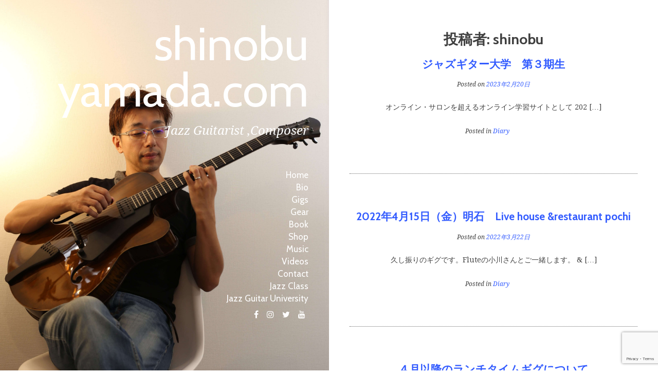

--- FILE ---
content_type: text/html; charset=UTF-8
request_url: https://shinobuyamada.com/author/shinobu/page/2/
body_size: 14019
content:
<!DOCTYPE html>
<html lang="ja">
<head>
<!--Google reCAPTCHA-->
<script src='https://www.google.com/recaptcha/api.js'></script>
<meta charset="UTF-8">
<meta name="viewport" content="width=device-width, initial-scale=1">
<link rel="profile" href="http://gmpg.org/xfn/11">
<link rel="pingback" href="https://shinobuyamada.com/wordpress/xmlrpc.php"> 
<title>shinobu &#8211; ページ 2 &#8211; shinobu yamada.com</title>
<meta name='robots' content='max-image-preview:large'/>
<link rel='dns-prefetch' href='//secure.gravatar.com'/>
<link rel='dns-prefetch' href='//stats.wp.com'/>
<link rel='dns-prefetch' href='//fonts.googleapis.com'/>
<link rel='dns-prefetch' href='//v0.wordpress.com'/>
<link rel='preconnect' href='//i0.wp.com'/>
<link rel="alternate" type="application/rss+xml" title="shinobu yamada.com &raquo; フィード" href="https://shinobuyamada.com/feed/"/>
<link rel="alternate" type="application/rss+xml" title="shinobu yamada.com &raquo; コメントフィード" href="https://shinobuyamada.com/comments/feed/"/>
<link rel="alternate" type="application/rss+xml" title="shinobu yamada.com &raquo; shinobu による投稿のフィード" href="https://shinobuyamada.com/author/shinobu/feed/"/>
<style id='wp-img-auto-sizes-contain-inline-css' type='text/css'>
img:is([sizes=auto i],[sizes^="auto," i]){contain-intrinsic-size:3000px 1500px}
/*# sourceURL=wp-img-auto-sizes-contain-inline-css */
</style>
<style id='wp-emoji-styles-inline-css' type='text/css'>

	img.wp-smiley, img.emoji {
		display: inline !important;
		border: none !important;
		box-shadow: none !important;
		height: 1em !important;
		width: 1em !important;
		margin: 0 0.07em !important;
		vertical-align: -0.1em !important;
		background: none !important;
		padding: 0 !important;
	}
/*# sourceURL=wp-emoji-styles-inline-css */
</style>
<link rel='stylesheet' id='wp-block-library-css' href='https://shinobuyamada.com/wordpress/wp-includes/css/dist/block-library/style.min.css?ver=6.9' type='text/css' media='all'/>
<style id='classic-theme-styles-inline-css' type='text/css'>
/*! This file is auto-generated */
.wp-block-button__link{color:#fff;background-color:#32373c;border-radius:9999px;box-shadow:none;text-decoration:none;padding:calc(.667em + 2px) calc(1.333em + 2px);font-size:1.125em}.wp-block-file__button{background:#32373c;color:#fff;text-decoration:none}
/*# sourceURL=/wp-includes/css/classic-themes.min.css */
</style>
<link rel='stylesheet' id='mediaelement-css' href='https://shinobuyamada.com/wordpress/wp-includes/js/mediaelement/mediaelementplayer-legacy.min.css?ver=4.2.17' type='text/css' media='all'/>
<link rel='stylesheet' id='wp-mediaelement-css' href='https://shinobuyamada.com/wordpress/wp-includes/js/mediaelement/wp-mediaelement.min.css?ver=6.9' type='text/css' media='all'/>
<style id='jetpack-sharing-buttons-style-inline-css' type='text/css'>
.jetpack-sharing-buttons__services-list{display:flex;flex-direction:row;flex-wrap:wrap;gap:0;list-style-type:none;margin:5px;padding:0}.jetpack-sharing-buttons__services-list.has-small-icon-size{font-size:12px}.jetpack-sharing-buttons__services-list.has-normal-icon-size{font-size:16px}.jetpack-sharing-buttons__services-list.has-large-icon-size{font-size:24px}.jetpack-sharing-buttons__services-list.has-huge-icon-size{font-size:36px}@media print{.jetpack-sharing-buttons__services-list{display:none!important}}.editor-styles-wrapper .wp-block-jetpack-sharing-buttons{gap:0;padding-inline-start:0}ul.jetpack-sharing-buttons__services-list.has-background{padding:1.25em 2.375em}
/*# sourceURL=https://shinobuyamada.com/wordpress/wp-content/plugins/jetpack/_inc/blocks/sharing-buttons/view.css */
</style>
<style id='global-styles-inline-css' type='text/css'>
:root{--wp--preset--aspect-ratio--square: 1;--wp--preset--aspect-ratio--4-3: 4/3;--wp--preset--aspect-ratio--3-4: 3/4;--wp--preset--aspect-ratio--3-2: 3/2;--wp--preset--aspect-ratio--2-3: 2/3;--wp--preset--aspect-ratio--16-9: 16/9;--wp--preset--aspect-ratio--9-16: 9/16;--wp--preset--color--black: #000000;--wp--preset--color--cyan-bluish-gray: #abb8c3;--wp--preset--color--white: #ffffff;--wp--preset--color--pale-pink: #f78da7;--wp--preset--color--vivid-red: #cf2e2e;--wp--preset--color--luminous-vivid-orange: #ff6900;--wp--preset--color--luminous-vivid-amber: #fcb900;--wp--preset--color--light-green-cyan: #7bdcb5;--wp--preset--color--vivid-green-cyan: #00d084;--wp--preset--color--pale-cyan-blue: #8ed1fc;--wp--preset--color--vivid-cyan-blue: #0693e3;--wp--preset--color--vivid-purple: #9b51e0;--wp--preset--gradient--vivid-cyan-blue-to-vivid-purple: linear-gradient(135deg,rgb(6,147,227) 0%,rgb(155,81,224) 100%);--wp--preset--gradient--light-green-cyan-to-vivid-green-cyan: linear-gradient(135deg,rgb(122,220,180) 0%,rgb(0,208,130) 100%);--wp--preset--gradient--luminous-vivid-amber-to-luminous-vivid-orange: linear-gradient(135deg,rgb(252,185,0) 0%,rgb(255,105,0) 100%);--wp--preset--gradient--luminous-vivid-orange-to-vivid-red: linear-gradient(135deg,rgb(255,105,0) 0%,rgb(207,46,46) 100%);--wp--preset--gradient--very-light-gray-to-cyan-bluish-gray: linear-gradient(135deg,rgb(238,238,238) 0%,rgb(169,184,195) 100%);--wp--preset--gradient--cool-to-warm-spectrum: linear-gradient(135deg,rgb(74,234,220) 0%,rgb(151,120,209) 20%,rgb(207,42,186) 40%,rgb(238,44,130) 60%,rgb(251,105,98) 80%,rgb(254,248,76) 100%);--wp--preset--gradient--blush-light-purple: linear-gradient(135deg,rgb(255,206,236) 0%,rgb(152,150,240) 100%);--wp--preset--gradient--blush-bordeaux: linear-gradient(135deg,rgb(254,205,165) 0%,rgb(254,45,45) 50%,rgb(107,0,62) 100%);--wp--preset--gradient--luminous-dusk: linear-gradient(135deg,rgb(255,203,112) 0%,rgb(199,81,192) 50%,rgb(65,88,208) 100%);--wp--preset--gradient--pale-ocean: linear-gradient(135deg,rgb(255,245,203) 0%,rgb(182,227,212) 50%,rgb(51,167,181) 100%);--wp--preset--gradient--electric-grass: linear-gradient(135deg,rgb(202,248,128) 0%,rgb(113,206,126) 100%);--wp--preset--gradient--midnight: linear-gradient(135deg,rgb(2,3,129) 0%,rgb(40,116,252) 100%);--wp--preset--font-size--small: 13px;--wp--preset--font-size--medium: 20px;--wp--preset--font-size--large: 36px;--wp--preset--font-size--x-large: 42px;--wp--preset--spacing--20: 0.44rem;--wp--preset--spacing--30: 0.67rem;--wp--preset--spacing--40: 1rem;--wp--preset--spacing--50: 1.5rem;--wp--preset--spacing--60: 2.25rem;--wp--preset--spacing--70: 3.38rem;--wp--preset--spacing--80: 5.06rem;--wp--preset--shadow--natural: 6px 6px 9px rgba(0, 0, 0, 0.2);--wp--preset--shadow--deep: 12px 12px 50px rgba(0, 0, 0, 0.4);--wp--preset--shadow--sharp: 6px 6px 0px rgba(0, 0, 0, 0.2);--wp--preset--shadow--outlined: 6px 6px 0px -3px rgb(255, 255, 255), 6px 6px rgb(0, 0, 0);--wp--preset--shadow--crisp: 6px 6px 0px rgb(0, 0, 0);}:where(.is-layout-flex){gap: 0.5em;}:where(.is-layout-grid){gap: 0.5em;}body .is-layout-flex{display: flex;}.is-layout-flex{flex-wrap: wrap;align-items: center;}.is-layout-flex > :is(*, div){margin: 0;}body .is-layout-grid{display: grid;}.is-layout-grid > :is(*, div){margin: 0;}:where(.wp-block-columns.is-layout-flex){gap: 2em;}:where(.wp-block-columns.is-layout-grid){gap: 2em;}:where(.wp-block-post-template.is-layout-flex){gap: 1.25em;}:where(.wp-block-post-template.is-layout-grid){gap: 1.25em;}.has-black-color{color: var(--wp--preset--color--black) !important;}.has-cyan-bluish-gray-color{color: var(--wp--preset--color--cyan-bluish-gray) !important;}.has-white-color{color: var(--wp--preset--color--white) !important;}.has-pale-pink-color{color: var(--wp--preset--color--pale-pink) !important;}.has-vivid-red-color{color: var(--wp--preset--color--vivid-red) !important;}.has-luminous-vivid-orange-color{color: var(--wp--preset--color--luminous-vivid-orange) !important;}.has-luminous-vivid-amber-color{color: var(--wp--preset--color--luminous-vivid-amber) !important;}.has-light-green-cyan-color{color: var(--wp--preset--color--light-green-cyan) !important;}.has-vivid-green-cyan-color{color: var(--wp--preset--color--vivid-green-cyan) !important;}.has-pale-cyan-blue-color{color: var(--wp--preset--color--pale-cyan-blue) !important;}.has-vivid-cyan-blue-color{color: var(--wp--preset--color--vivid-cyan-blue) !important;}.has-vivid-purple-color{color: var(--wp--preset--color--vivid-purple) !important;}.has-black-background-color{background-color: var(--wp--preset--color--black) !important;}.has-cyan-bluish-gray-background-color{background-color: var(--wp--preset--color--cyan-bluish-gray) !important;}.has-white-background-color{background-color: var(--wp--preset--color--white) !important;}.has-pale-pink-background-color{background-color: var(--wp--preset--color--pale-pink) !important;}.has-vivid-red-background-color{background-color: var(--wp--preset--color--vivid-red) !important;}.has-luminous-vivid-orange-background-color{background-color: var(--wp--preset--color--luminous-vivid-orange) !important;}.has-luminous-vivid-amber-background-color{background-color: var(--wp--preset--color--luminous-vivid-amber) !important;}.has-light-green-cyan-background-color{background-color: var(--wp--preset--color--light-green-cyan) !important;}.has-vivid-green-cyan-background-color{background-color: var(--wp--preset--color--vivid-green-cyan) !important;}.has-pale-cyan-blue-background-color{background-color: var(--wp--preset--color--pale-cyan-blue) !important;}.has-vivid-cyan-blue-background-color{background-color: var(--wp--preset--color--vivid-cyan-blue) !important;}.has-vivid-purple-background-color{background-color: var(--wp--preset--color--vivid-purple) !important;}.has-black-border-color{border-color: var(--wp--preset--color--black) !important;}.has-cyan-bluish-gray-border-color{border-color: var(--wp--preset--color--cyan-bluish-gray) !important;}.has-white-border-color{border-color: var(--wp--preset--color--white) !important;}.has-pale-pink-border-color{border-color: var(--wp--preset--color--pale-pink) !important;}.has-vivid-red-border-color{border-color: var(--wp--preset--color--vivid-red) !important;}.has-luminous-vivid-orange-border-color{border-color: var(--wp--preset--color--luminous-vivid-orange) !important;}.has-luminous-vivid-amber-border-color{border-color: var(--wp--preset--color--luminous-vivid-amber) !important;}.has-light-green-cyan-border-color{border-color: var(--wp--preset--color--light-green-cyan) !important;}.has-vivid-green-cyan-border-color{border-color: var(--wp--preset--color--vivid-green-cyan) !important;}.has-pale-cyan-blue-border-color{border-color: var(--wp--preset--color--pale-cyan-blue) !important;}.has-vivid-cyan-blue-border-color{border-color: var(--wp--preset--color--vivid-cyan-blue) !important;}.has-vivid-purple-border-color{border-color: var(--wp--preset--color--vivid-purple) !important;}.has-vivid-cyan-blue-to-vivid-purple-gradient-background{background: var(--wp--preset--gradient--vivid-cyan-blue-to-vivid-purple) !important;}.has-light-green-cyan-to-vivid-green-cyan-gradient-background{background: var(--wp--preset--gradient--light-green-cyan-to-vivid-green-cyan) !important;}.has-luminous-vivid-amber-to-luminous-vivid-orange-gradient-background{background: var(--wp--preset--gradient--luminous-vivid-amber-to-luminous-vivid-orange) !important;}.has-luminous-vivid-orange-to-vivid-red-gradient-background{background: var(--wp--preset--gradient--luminous-vivid-orange-to-vivid-red) !important;}.has-very-light-gray-to-cyan-bluish-gray-gradient-background{background: var(--wp--preset--gradient--very-light-gray-to-cyan-bluish-gray) !important;}.has-cool-to-warm-spectrum-gradient-background{background: var(--wp--preset--gradient--cool-to-warm-spectrum) !important;}.has-blush-light-purple-gradient-background{background: var(--wp--preset--gradient--blush-light-purple) !important;}.has-blush-bordeaux-gradient-background{background: var(--wp--preset--gradient--blush-bordeaux) !important;}.has-luminous-dusk-gradient-background{background: var(--wp--preset--gradient--luminous-dusk) !important;}.has-pale-ocean-gradient-background{background: var(--wp--preset--gradient--pale-ocean) !important;}.has-electric-grass-gradient-background{background: var(--wp--preset--gradient--electric-grass) !important;}.has-midnight-gradient-background{background: var(--wp--preset--gradient--midnight) !important;}.has-small-font-size{font-size: var(--wp--preset--font-size--small) !important;}.has-medium-font-size{font-size: var(--wp--preset--font-size--medium) !important;}.has-large-font-size{font-size: var(--wp--preset--font-size--large) !important;}.has-x-large-font-size{font-size: var(--wp--preset--font-size--x-large) !important;}
:where(.wp-block-post-template.is-layout-flex){gap: 1.25em;}:where(.wp-block-post-template.is-layout-grid){gap: 1.25em;}
:where(.wp-block-term-template.is-layout-flex){gap: 1.25em;}:where(.wp-block-term-template.is-layout-grid){gap: 1.25em;}
:where(.wp-block-columns.is-layout-flex){gap: 2em;}:where(.wp-block-columns.is-layout-grid){gap: 2em;}
:root :where(.wp-block-pullquote){font-size: 1.5em;line-height: 1.6;}
/*# sourceURL=global-styles-inline-css */
</style>
<link rel='stylesheet' id='contact-form-7-css' href='https://shinobuyamada.com/wordpress/wp-content/plugins/contact-form-7/includes/css/styles.css?ver=6.1.4' type='text/css' media='all'/>
<link rel='stylesheet' id='toc-screen-css' href='https://shinobuyamada.com/wordpress/wp-content/plugins/table-of-contents-plus/screen.min.css?ver=2411.1' type='text/css' media='all'/>
<link rel='stylesheet' id='whats-new-style-css' href='https://shinobuyamada.com/wordpress/wp-content/plugins/whats-new-genarator/whats-new.css?ver=2.0.2' type='text/css' media='all'/>
<link rel='stylesheet' id='personal-style-css' href='https://shinobuyamada.com/wordpress/wp-content/themes/personal/style.css?ver=6.9' type='text/css' media='all'/>
<style id='personal-style-inline-css' type='text/css'>
h1, h2, h3, h4, h5, h6, .page-entry-header .entry-title, .site-title, .main-navigation a { font-family: Cabin; }
body, button, input, select, textarea, p { font-family: Droid Serif; }

/*# sourceURL=personal-style-inline-css */
</style>
<link rel='stylesheet' id='personal-headings-google-fonts-css' href='https://fonts.googleapis.com/css?family=Cabin%3A400%2C700%2C400italic&#038;subset=latin%2Clatin-ext' type='text/css' media='all'/>
<link rel='stylesheet' id='personal-body-google-fonts-css' href='https://fonts.googleapis.com/css?family=Droid+Serif%3A400%2C700%2C400italic%2C700italic&#038;subset=latin%2Clatin-ext' type='text/css' media='all'/>
<link rel='stylesheet' id='font-awesome-css' href='https://shinobuyamada.com/wordpress/wp-content/plugins/elementor/assets/lib/font-awesome/css/font-awesome.min.css?ver=4.7.0' type='text/css' media='all'/>
<link rel='stylesheet' id='personal-animsition-css' href='https://shinobuyamada.com/wordpress/wp-content/themes/personal/css/animsition.css?ver=6.9' type='text/css' media='all'/>
<link rel='stylesheet' id='amazonjs-css' href='https://shinobuyamada.com/wordpress/wp-content/plugins/amazonjs/css/amazonjs.css?ver=0.10' type='text/css' media='all'/>
<script type="text/javascript" src="https://shinobuyamada.com/wordpress/wp-includes/js/jquery/jquery.min.js?ver=3.7.1" id="jquery-core-js"></script>
<script type="text/javascript" src="https://shinobuyamada.com/wordpress/wp-includes/js/jquery/jquery-migrate.min.js?ver=3.4.1" id="jquery-migrate-js"></script>
<link rel="https://api.w.org/" href="https://shinobuyamada.com/wp-json/"/><link rel="alternate" title="JSON" type="application/json" href="https://shinobuyamada.com/wp-json/wp/v2/users/1"/><link rel="EditURI" type="application/rsd+xml" title="RSD" href="https://shinobuyamada.com/wordpress/xmlrpc.php?rsd"/>
<meta name="generator" content="WordPress 6.9"/>
	<style>img#wpstats{display:none}</style>
		<!--[if lt IE 9]>
<script src="https://shinobuyamada.com/wordpress/wp-content/themes/personal/js/html5shiv.js"></script>
<![endif]-->
	
<!-- personal customizer CSS -->   

	<style> 
		
				.site-header { background-color: #ffffff; }
				
				
		
				
				
		 
		a { color: #325bff; } 
				
				.entry-title { color: #e58d34; }
				
				body, p { font-size: 14px; } 
				
		
		
				.social-media-icons li .fa, #menu-social li a::before { color: #ffffff;  } 
				
				
		 
		
		
		
				
				
				button:hover, input[type="button"]:hover, input[type="reset"]:hover, input[type="submit"]:hover { background: #dd9933; } 
				
				button:hover, input[type="button"]:hover, input[type="reset"]:hover, input[type="submit"]:hover { border-color: #dd9933; }   
				
				
		
		  
	</style>
    
   <meta name="generator" content="Elementor 3.33.3; features: e_font_icon_svg, additional_custom_breakpoints; settings: css_print_method-external, google_font-enabled, font_display-swap">
<style type="text/css">.recentcomments a{display:inline !important;padding:0 !important;margin:0 !important;}</style>			<style>
				.e-con.e-parent:nth-of-type(n+4):not(.e-lazyloaded):not(.e-no-lazyload),
				.e-con.e-parent:nth-of-type(n+4):not(.e-lazyloaded):not(.e-no-lazyload) * {
					background-image: none !important;
				}
				@media screen and (max-height: 1024px) {
					.e-con.e-parent:nth-of-type(n+3):not(.e-lazyloaded):not(.e-no-lazyload),
					.e-con.e-parent:nth-of-type(n+3):not(.e-lazyloaded):not(.e-no-lazyload) * {
						background-image: none !important;
					}
				}
				@media screen and (max-height: 640px) {
					.e-con.e-parent:nth-of-type(n+2):not(.e-lazyloaded):not(.e-no-lazyload),
					.e-con.e-parent:nth-of-type(n+2):not(.e-lazyloaded):not(.e-no-lazyload) * {
						background-image: none !important;
					}
				}
			</style>
			
<!-- Jetpack Open Graph Tags -->
<meta property="og:type" content="profile"/>
<meta property="og:title" content="shinobu"/>
<meta property="og:url" content="https://shinobuyamada.com/author/shinobu/"/>
<meta property="og:site_name" content="shinobu yamada.com"/>
<meta property="og:image" content="https://secure.gravatar.com/avatar/049a2f5e34cb2ac195bf464a74fe49cd0ade74b80df28496c0eee2f97a387d90?s=200&#038;d=mm&#038;r=g"/>
<meta property="og:image:alt" content="shinobu"/>
<meta property="og:locale" content="ja_JP"/>

<!-- End Jetpack Open Graph Tags -->
<style id="sccss"></style></head>

<body class="archive paged author author-shinobu author-1 paged-2 author-paged-2 wp-theme-personal hfeed elementor-default elementor-kit-1580">
<div id="page" class="site animsition">
	<a class="skip-link screen-reader-text" href="#content">Skip to content</a>

			<header id="masthead" class="site-header" role="banner" style="background-image: url('https://shinobuyamada.com/wordpress/wp-content/uploads/2017/11/shinobumain.jpg');">
        
		<div class="site-branding">
        
        	                
                        
				<p class="site-title">
                	<a href="https://shinobuyamada.com/" class="transition-link" rel="home">
						shinobu yamada.com                    </a>
                </p>
			                			
						
							<p class="site-description">
					Jazz Guitarist ,Composer                </p>
			            
		</div><!-- .site-branding -->

		<nav id="site-navigation" class="main-navigation" role="navigation">
			<button class="menu-toggle" aria-controls="primary-menu" aria-expanded="false">Menu</button>
			<div class="menu-main-container"><ul id="primary-menu" class="menu"><li id="menu-item-88" class="menu-item menu-item-type-post_type menu-item-object-page menu-item-home menu-item-88"><a href="https://shinobuyamada.com/">Home</a></li>
<li id="menu-item-36" class="menu-item menu-item-type-post_type menu-item-object-page menu-item-36"><a href="https://shinobuyamada.com/bio/">Bio</a></li>
<li id="menu-item-286" class="menu-item menu-item-type-taxonomy menu-item-object-category menu-item-286"><a href="https://shinobuyamada.com/category/gigs/">Gigs</a></li>
<li id="menu-item-139" class="menu-item menu-item-type-post_type menu-item-object-page menu-item-139"><a href="https://shinobuyamada.com/gear/">Gear</a></li>
<li id="menu-item-1452" class="menu-item menu-item-type-post_type menu-item-object-page menu-item-1452"><a href="https://shinobuyamada.com/book/">Book</a></li>
<li id="menu-item-1023" class="menu-item menu-item-type-custom menu-item-object-custom menu-item-1023"><a href="https://guitarlessonstore.com">Shop</a></li>
<li id="menu-item-54" class="menu-item menu-item-type-post_type menu-item-object-page menu-item-54"><a href="https://shinobuyamada.com/music/">Music</a></li>
<li id="menu-item-138" class="menu-item menu-item-type-post_type menu-item-object-page menu-item-138"><a href="https://shinobuyamada.com/videos/">Videos</a></li>
<li id="menu-item-42" class="menu-item menu-item-type-post_type menu-item-object-page menu-item-42"><a href="https://shinobuyamada.com/mail/">Contact</a></li>
<li id="menu-item-478" class="menu-item menu-item-type-custom menu-item-object-custom menu-item-478"><a href="https://mistletoemusicschool.com/blog/">Jazz Class</a></li>
<li id="menu-item-1411" class="menu-item menu-item-type-custom menu-item-object-custom menu-item-1411"><a href="https://shinobuyamada.com/membership/">Jazz Guitar University</a></li>
</ul></div>		</nav><!-- #site-navigation -->
        
                
       		
	<div id="menu-social" class="menu"><ul id="menu-social-items" class="menu-items"><li id="menu-item-73" class="menu-item menu-item-type-custom menu-item-object-custom menu-item-73"><a href="https://www.facebook.com/shinobu.yamada.10"><span class="screen-reader-text">facebook</span></a></li>
<li id="menu-item-74" class="menu-item menu-item-type-custom menu-item-object-custom menu-item-74"><a href="https://www.instagram.com/mistletoemusicschool/?hl=ja"><span class="screen-reader-text">instagram</span></a></li>
<li id="menu-item-75" class="menu-item menu-item-type-custom menu-item-object-custom menu-item-75"><a href="https://twitter.com/jazzguitarsalon"><span class="screen-reader-text">twitter</span></a></li>
<li id="menu-item-76" class="menu-item menu-item-type-custom menu-item-object-custom menu-item-76"><a href="http://www.youtube.com/c/Mistletoemusicschool%20"><span class="screen-reader-text">youtube</span></a></li>
</ul></div>
  
            
         
        
	</header><!-- #masthead -->

	<div id="content" class="site-content">

	<div id="primary" class="content-area blog-archive">
		<main id="main" class="site-main" role="main">

		
			<header class="page-header">
				<h1 class="page-title">投稿者: <span>shinobu</span></h1>			</header><!-- .page-header -->

			
<article id="post-1463" class="post-1463 post type-post status-publish format-standard hentry category-diary">
	<header class="entry-header">
    	
		<h2 class="entry-title"><a href="https://shinobuyamada.com/2023/02/20/jazzguitar_uni_3rd/" class="transition-link" rel="bookmark">ジャズギター大学　第３期生</a></h2>		<div class="entry-meta">
			<span class="posted-on">Posted on <a href="https://shinobuyamada.com/2023/02/20/jazzguitar_uni_3rd/" class="transition-link" rel="bookmark"><time class="entry-date published" datetime="2023-02-20T17:21:28+09:00">2023年2月20日</time><time class="updated" datetime="2023-02-20T17:22:12+09:00">2023年2月20日</time></a></span><span class="byline"> by <span class="author vcard"><a class="transition-link url fn n" href="https://shinobuyamada.com/author/shinobu/">shinobu</a></span></span>		</div><!-- .entry-meta -->
			</header><!-- .entry-header -->

	<div class="entry-content">
		<p>オンライン・サロンを超えるオンライン学習サイトとして 202 [&hellip;]</p>
	</div><!-- .entry-content -->

	<footer class="entry-footer">
		<span class="cat-links">Posted in <a href="https://shinobuyamada.com/category/diary/" rel="category tag">Diary</a></span>	</footer><!-- .entry-footer -->
</article><!-- #post-## -->

<article id="post-1368" class="post-1368 post type-post status-publish format-standard hentry category-diary">
	<header class="entry-header">
    	
		<h2 class="entry-title"><a href="https://shinobuyamada.com/2022/03/22/2022%e5%b9%b44%e6%9c%8815%e6%97%a5%ef%bc%88%e9%87%91%ef%bc%89%e6%98%8e%e7%9f%b3%e3%80%80live-house-restaurant-pochi/" class="transition-link" rel="bookmark">2022年4月15日（金）明石　Live house &#038;restaurant pochi</a></h2>		<div class="entry-meta">
			<span class="posted-on">Posted on <a href="https://shinobuyamada.com/2022/03/22/2022%e5%b9%b44%e6%9c%8815%e6%97%a5%ef%bc%88%e9%87%91%ef%bc%89%e6%98%8e%e7%9f%b3%e3%80%80live-house-restaurant-pochi/" class="transition-link" rel="bookmark"><time class="entry-date published" datetime="2022-03-22T09:12:43+09:00">2022年3月22日</time><time class="updated" datetime="2022-03-22T09:13:33+09:00">2022年3月22日</time></a></span><span class="byline"> by <span class="author vcard"><a class="transition-link url fn n" href="https://shinobuyamada.com/author/shinobu/">shinobu</a></span></span>		</div><!-- .entry-meta -->
			</header><!-- .entry-header -->

	<div class="entry-content">
		<p>久し振りのギグです。Fluteの小川さんとご一緒します。 &#038; [&hellip;]</p>
	</div><!-- .entry-content -->

	<footer class="entry-footer">
		<span class="cat-links">Posted in <a href="https://shinobuyamada.com/category/diary/" rel="category tag">Diary</a></span>	</footer><!-- .entry-footer -->
</article><!-- #post-## -->

<article id="post-909" class="post-909 post type-post status-publish format-standard hentry category-gigs">
	<header class="entry-header">
    	
		<h2 class="entry-title"><a href="https://shinobuyamada.com/2020/03/27/4gig/" class="transition-link" rel="bookmark">４月以降のランチタイムギグについて</a></h2>		<div class="entry-meta">
			<span class="posted-on">Posted on <a href="https://shinobuyamada.com/2020/03/27/4gig/" class="transition-link" rel="bookmark"><time class="entry-date published updated" datetime="2020-03-27T16:55:16+09:00">2020年3月27日</time></a></span><span class="byline"> by <span class="author vcard"><a class="transition-link url fn n" href="https://shinobuyamada.com/author/shinobu/">shinobu</a></span></span>		</div><!-- .entry-meta -->
			</header><!-- .entry-header -->

	<div class="entry-content">
		<p>４月以降のモズライトカフェでのランチタイム演奏は、新型コロナ [&hellip;]</p>
	</div><!-- .entry-content -->

	<footer class="entry-footer">
		<span class="cat-links">Posted in <a href="https://shinobuyamada.com/category/gigs/" rel="category tag">Gigs</a></span>	</footer><!-- .entry-footer -->
</article><!-- #post-## -->

<article id="post-902" class="post-902 post type-post status-publish format-standard hentry category-gigs">
	<header class="entry-header">
    	
		<h2 class="entry-title"><a href="https://shinobuyamada.com/2020/03/06/gig-2/" class="transition-link" rel="bookmark">2020年３月27日（金）神戸　ハーバーランド</a></h2>		<div class="entry-meta">
			<span class="posted-on">Posted on <a href="https://shinobuyamada.com/2020/03/06/gig-2/" class="transition-link" rel="bookmark"><time class="entry-date published updated" datetime="2020-03-06T11:28:27+09:00">2020年3月6日</time></a></span><span class="byline"> by <span class="author vcard"><a class="transition-link url fn n" href="https://shinobuyamada.com/author/shinobu/">shinobu</a></span></span>		</div><!-- .entry-meta -->
			</header><!-- .entry-header -->

	<div class="entry-content">
		<p>３月のモズライトカフェでのランチタイム演奏は3/27（金）で [&hellip;]</p>
	</div><!-- .entry-content -->

	<footer class="entry-footer">
		<span class="cat-links">Posted in <a href="https://shinobuyamada.com/category/gigs/" rel="category tag">Gigs</a></span>	</footer><!-- .entry-footer -->
</article><!-- #post-## -->

<article id="post-894" class="post-894 post type-post status-publish format-standard hentry category-gigs">
	<header class="entry-header">
    	
		<h2 class="entry-title"><a href="https://shinobuyamada.com/2020/02/22/02026gig/" class="transition-link" rel="bookmark">2020年2月26日（水）神戸ハーバーランド</a></h2>		<div class="entry-meta">
			<span class="posted-on">Posted on <a href="https://shinobuyamada.com/2020/02/22/02026gig/" class="transition-link" rel="bookmark"><time class="entry-date published updated" datetime="2020-02-22T14:55:11+09:00">2020年2月22日</time></a></span><span class="byline"> by <span class="author vcard"><a class="transition-link url fn n" href="https://shinobuyamada.com/author/shinobu/">shinobu</a></span></span>		</div><!-- .entry-meta -->
			</header><!-- .entry-header -->

	<div class="entry-content">
		<p>更新が遅くなりました。２月のモズライトカフェでのランチタイム [&hellip;]</p>
	</div><!-- .entry-content -->

	<footer class="entry-footer">
		<span class="cat-links">Posted in <a href="https://shinobuyamada.com/category/gigs/" rel="category tag">Gigs</a></span>	</footer><!-- .entry-footer -->
</article><!-- #post-## -->

<article id="post-864" class="post-864 post type-post status-publish format-standard has-post-thumbnail hentry category-gigs">
	<header class="entry-header">
    	            <a href="https://shinobuyamada.com/2019/12/30/gig20200129/" title="2020年１月29日（水）神戸ハーバーランド" class="transition-link">
                <img width="350" height="350" src="[data-uri]" data-lazy-type="image" data-lazy-src="https://i0.wp.com/shinobuyamada.com/wordpress/wp-content/uploads/2017/11/IMG_6341-e1514250343293.jpg?resize=350%2C350&amp;ssl=1" class="lazy lazy-hidden blog-feature wp-post-image" alt="" decoding="async" data-attachment-id="361" data-permalink="https://shinobuyamada.com/2017/12/26/1%e5%b9%b4%e3%82%92%e6%8c%af%e3%82%8a%e8%bf%94%e3%81%a3%e3%81%a6/img_6341/" data-orig-file="https://i0.wp.com/shinobuyamada.com/wordpress/wp-content/uploads/2017/11/IMG_6341-e1514250343293.jpg?fit=600%2C450&amp;ssl=1" data-orig-size="600,450" data-comments-opened="1" data-image-meta="{&quot;aperture&quot;:&quot;0&quot;,&quot;credit&quot;:&quot;&quot;,&quot;camera&quot;:&quot;&quot;,&quot;caption&quot;:&quot;&quot;,&quot;created_timestamp&quot;:&quot;0&quot;,&quot;copyright&quot;:&quot;&quot;,&quot;focal_length&quot;:&quot;0&quot;,&quot;iso&quot;:&quot;0&quot;,&quot;shutter_speed&quot;:&quot;0&quot;,&quot;title&quot;:&quot;&quot;,&quot;orientation&quot;:&quot;0&quot;}" data-image-title="IMG_6341" data-image-description="" data-image-caption="" data-medium-file="https://i0.wp.com/shinobuyamada.com/wordpress/wp-content/uploads/2017/11/IMG_6341-e1514250343293.jpg?fit=300%2C225&amp;ssl=1" data-large-file="https://i0.wp.com/shinobuyamada.com/wordpress/wp-content/uploads/2017/11/IMG_6341-e1514250343293.jpg?fit=640%2C480&amp;ssl=1"/><noscript><img width="350" height="350" src="https://i0.wp.com/shinobuyamada.com/wordpress/wp-content/uploads/2017/11/IMG_6341-e1514250343293.jpg?resize=350%2C350&amp;ssl=1" class="blog-feature wp-post-image" alt="" decoding="async" data-attachment-id="361" data-permalink="https://shinobuyamada.com/2017/12/26/1%e5%b9%b4%e3%82%92%e6%8c%af%e3%82%8a%e8%bf%94%e3%81%a3%e3%81%a6/img_6341/" data-orig-file="https://i0.wp.com/shinobuyamada.com/wordpress/wp-content/uploads/2017/11/IMG_6341-e1514250343293.jpg?fit=600%2C450&amp;ssl=1" data-orig-size="600,450" data-comments-opened="1" data-image-meta="{&quot;aperture&quot;:&quot;0&quot;,&quot;credit&quot;:&quot;&quot;,&quot;camera&quot;:&quot;&quot;,&quot;caption&quot;:&quot;&quot;,&quot;created_timestamp&quot;:&quot;0&quot;,&quot;copyright&quot;:&quot;&quot;,&quot;focal_length&quot;:&quot;0&quot;,&quot;iso&quot;:&quot;0&quot;,&quot;shutter_speed&quot;:&quot;0&quot;,&quot;title&quot;:&quot;&quot;,&quot;orientation&quot;:&quot;0&quot;}" data-image-title="IMG_6341" data-image-description="" data-image-caption="" data-medium-file="https://i0.wp.com/shinobuyamada.com/wordpress/wp-content/uploads/2017/11/IMG_6341-e1514250343293.jpg?fit=300%2C225&amp;ssl=1" data-large-file="https://i0.wp.com/shinobuyamada.com/wordpress/wp-content/uploads/2017/11/IMG_6341-e1514250343293.jpg?fit=640%2C480&amp;ssl=1"/></noscript>            </a>
        
		<h2 class="entry-title"><a href="https://shinobuyamada.com/2019/12/30/gig20200129/" class="transition-link" rel="bookmark">2020年１月29日（水）神戸ハーバーランド</a></h2>		<div class="entry-meta">
			<span class="posted-on">Posted on <a href="https://shinobuyamada.com/2019/12/30/gig20200129/" class="transition-link" rel="bookmark"><time class="entry-date published" datetime="2019-12-30T10:00:37+09:00">2019年12月30日</time><time class="updated" datetime="2019-12-30T10:01:19+09:00">2019年12月30日</time></a></span><span class="byline"> by <span class="author vcard"><a class="transition-link url fn n" href="https://shinobuyamada.com/author/shinobu/">shinobu</a></span></span>		</div><!-- .entry-meta -->
			</header><!-- .entry-header -->

	<div class="entry-content">
		<p>来年１月のモズライトカフェでのランチタイム演奏は1/29（水 [&hellip;]</p>
	</div><!-- .entry-content -->

	<footer class="entry-footer">
		<span class="cat-links">Posted in <a href="https://shinobuyamada.com/category/gigs/" rel="category tag">Gigs</a></span>	</footer><!-- .entry-footer -->
</article><!-- #post-## -->

<article id="post-850" class="post-850 post type-post status-publish format-standard has-post-thumbnail hentry category-gigs">
	<header class="entry-header">
    	            <a href="https://shinobuyamada.com/2019/12/05/1211gig/" title="2019年12月11日（水）神戸ハーバーランド" class="transition-link">
                <img width="350" height="350" src="[data-uri]" data-lazy-type="image" data-lazy-src="https://i0.wp.com/shinobuyamada.com/wordpress/wp-content/uploads/2017/11/IMG_6341-e1514250343293.jpg?resize=350%2C350&amp;ssl=1" class="lazy lazy-hidden blog-feature wp-post-image" alt="" decoding="async" data-attachment-id="361" data-permalink="https://shinobuyamada.com/2017/12/26/1%e5%b9%b4%e3%82%92%e6%8c%af%e3%82%8a%e8%bf%94%e3%81%a3%e3%81%a6/img_6341/" data-orig-file="https://i0.wp.com/shinobuyamada.com/wordpress/wp-content/uploads/2017/11/IMG_6341-e1514250343293.jpg?fit=600%2C450&amp;ssl=1" data-orig-size="600,450" data-comments-opened="1" data-image-meta="{&quot;aperture&quot;:&quot;0&quot;,&quot;credit&quot;:&quot;&quot;,&quot;camera&quot;:&quot;&quot;,&quot;caption&quot;:&quot;&quot;,&quot;created_timestamp&quot;:&quot;0&quot;,&quot;copyright&quot;:&quot;&quot;,&quot;focal_length&quot;:&quot;0&quot;,&quot;iso&quot;:&quot;0&quot;,&quot;shutter_speed&quot;:&quot;0&quot;,&quot;title&quot;:&quot;&quot;,&quot;orientation&quot;:&quot;0&quot;}" data-image-title="IMG_6341" data-image-description="" data-image-caption="" data-medium-file="https://i0.wp.com/shinobuyamada.com/wordpress/wp-content/uploads/2017/11/IMG_6341-e1514250343293.jpg?fit=300%2C225&amp;ssl=1" data-large-file="https://i0.wp.com/shinobuyamada.com/wordpress/wp-content/uploads/2017/11/IMG_6341-e1514250343293.jpg?fit=640%2C480&amp;ssl=1"/><noscript><img width="350" height="350" src="https://i0.wp.com/shinobuyamada.com/wordpress/wp-content/uploads/2017/11/IMG_6341-e1514250343293.jpg?resize=350%2C350&amp;ssl=1" class="blog-feature wp-post-image" alt="" decoding="async" data-attachment-id="361" data-permalink="https://shinobuyamada.com/2017/12/26/1%e5%b9%b4%e3%82%92%e6%8c%af%e3%82%8a%e8%bf%94%e3%81%a3%e3%81%a6/img_6341/" data-orig-file="https://i0.wp.com/shinobuyamada.com/wordpress/wp-content/uploads/2017/11/IMG_6341-e1514250343293.jpg?fit=600%2C450&amp;ssl=1" data-orig-size="600,450" data-comments-opened="1" data-image-meta="{&quot;aperture&quot;:&quot;0&quot;,&quot;credit&quot;:&quot;&quot;,&quot;camera&quot;:&quot;&quot;,&quot;caption&quot;:&quot;&quot;,&quot;created_timestamp&quot;:&quot;0&quot;,&quot;copyright&quot;:&quot;&quot;,&quot;focal_length&quot;:&quot;0&quot;,&quot;iso&quot;:&quot;0&quot;,&quot;shutter_speed&quot;:&quot;0&quot;,&quot;title&quot;:&quot;&quot;,&quot;orientation&quot;:&quot;0&quot;}" data-image-title="IMG_6341" data-image-description="" data-image-caption="" data-medium-file="https://i0.wp.com/shinobuyamada.com/wordpress/wp-content/uploads/2017/11/IMG_6341-e1514250343293.jpg?fit=300%2C225&amp;ssl=1" data-large-file="https://i0.wp.com/shinobuyamada.com/wordpress/wp-content/uploads/2017/11/IMG_6341-e1514250343293.jpg?fit=640%2C480&amp;ssl=1"/></noscript>            </a>
        
		<h2 class="entry-title"><a href="https://shinobuyamada.com/2019/12/05/1211gig/" class="transition-link" rel="bookmark">2019年12月11日（水）神戸ハーバーランド</a></h2>		<div class="entry-meta">
			<span class="posted-on">Posted on <a href="https://shinobuyamada.com/2019/12/05/1211gig/" class="transition-link" rel="bookmark"><time class="entry-date published updated" datetime="2019-12-05T13:13:16+09:00">2019年12月5日</time></a></span><span class="byline"> by <span class="author vcard"><a class="transition-link url fn n" href="https://shinobuyamada.com/author/shinobu/">shinobu</a></span></span>		</div><!-- .entry-meta -->
			</header><!-- .entry-header -->

	<div class="entry-content">
		<p>来月のモズライトカフェでのランチタイム演奏は12/1。 12 [&hellip;]</p>
	</div><!-- .entry-content -->

	<footer class="entry-footer">
		<span class="cat-links">Posted in <a href="https://shinobuyamada.com/category/gigs/" rel="category tag">Gigs</a></span>	</footer><!-- .entry-footer -->
</article><!-- #post-## -->

<article id="post-831" class="post-831 post type-post status-publish format-standard has-post-thumbnail hentry category-gigs">
	<header class="entry-header">
    	            <a href="https://shinobuyamada.com/2019/10/21/1115gig/" title="2019年11月15日（金）神戸ハーバーランド" class="transition-link">
                <img width="350" height="350" src="[data-uri]" data-lazy-type="image" data-lazy-src="https://i0.wp.com/shinobuyamada.com/wordpress/wp-content/uploads/2017/11/%E3%83%8F%E3%83%BC%E3%83%90%E3%83%BC%E6%BC%94%E5%A5%8F%E5%86%99%E7%9C%9F%EF%BC%94.jpg?resize=350%2C350&amp;ssl=1" class="lazy lazy-hidden blog-feature wp-post-image" alt="" decoding="async" data-attachment-id="350" data-permalink="https://shinobuyamada.com/2017/11/11/%e3%83%a9%e3%83%b3%e3%83%81%e3%82%bf%e3%82%a4%e3%83%a0%e6%bc%94%e5%a5%8f%ef%bc%a0mosrite-cafe/%e3%83%8f%e3%83%bc%e3%83%90%e3%83%bc%e6%bc%94%e5%a5%8f%e5%86%99%e7%9c%9f%ef%bc%94/" data-orig-file="https://i0.wp.com/shinobuyamada.com/wordpress/wp-content/uploads/2017/11/%E3%83%8F%E3%83%BC%E3%83%90%E3%83%BC%E6%BC%94%E5%A5%8F%E5%86%99%E7%9C%9F%EF%BC%94.jpg?fit=2048%2C1536&amp;ssl=1" data-orig-size="2048,1536" data-comments-opened="1" data-image-meta="{&quot;aperture&quot;:&quot;0&quot;,&quot;credit&quot;:&quot;&quot;,&quot;camera&quot;:&quot;&quot;,&quot;caption&quot;:&quot;&quot;,&quot;created_timestamp&quot;:&quot;0&quot;,&quot;copyright&quot;:&quot;&quot;,&quot;focal_length&quot;:&quot;0&quot;,&quot;iso&quot;:&quot;0&quot;,&quot;shutter_speed&quot;:&quot;0&quot;,&quot;title&quot;:&quot;&quot;,&quot;orientation&quot;:&quot;0&quot;}" data-image-title="ハーバー演奏写真４" data-image-description="" data-image-caption="" data-medium-file="https://i0.wp.com/shinobuyamada.com/wordpress/wp-content/uploads/2017/11/%E3%83%8F%E3%83%BC%E3%83%90%E3%83%BC%E6%BC%94%E5%A5%8F%E5%86%99%E7%9C%9F%EF%BC%94.jpg?fit=300%2C225&amp;ssl=1" data-large-file="https://i0.wp.com/shinobuyamada.com/wordpress/wp-content/uploads/2017/11/%E3%83%8F%E3%83%BC%E3%83%90%E3%83%BC%E6%BC%94%E5%A5%8F%E5%86%99%E7%9C%9F%EF%BC%94.jpg?fit=640%2C480&amp;ssl=1"/><noscript><img width="350" height="350" src="https://i0.wp.com/shinobuyamada.com/wordpress/wp-content/uploads/2017/11/%E3%83%8F%E3%83%BC%E3%83%90%E3%83%BC%E6%BC%94%E5%A5%8F%E5%86%99%E7%9C%9F%EF%BC%94.jpg?resize=350%2C350&amp;ssl=1" class="blog-feature wp-post-image" alt="" decoding="async" data-attachment-id="350" data-permalink="https://shinobuyamada.com/2017/11/11/%e3%83%a9%e3%83%b3%e3%83%81%e3%82%bf%e3%82%a4%e3%83%a0%e6%bc%94%e5%a5%8f%ef%bc%a0mosrite-cafe/%e3%83%8f%e3%83%bc%e3%83%90%e3%83%bc%e6%bc%94%e5%a5%8f%e5%86%99%e7%9c%9f%ef%bc%94/" data-orig-file="https://i0.wp.com/shinobuyamada.com/wordpress/wp-content/uploads/2017/11/%E3%83%8F%E3%83%BC%E3%83%90%E3%83%BC%E6%BC%94%E5%A5%8F%E5%86%99%E7%9C%9F%EF%BC%94.jpg?fit=2048%2C1536&amp;ssl=1" data-orig-size="2048,1536" data-comments-opened="1" data-image-meta="{&quot;aperture&quot;:&quot;0&quot;,&quot;credit&quot;:&quot;&quot;,&quot;camera&quot;:&quot;&quot;,&quot;caption&quot;:&quot;&quot;,&quot;created_timestamp&quot;:&quot;0&quot;,&quot;copyright&quot;:&quot;&quot;,&quot;focal_length&quot;:&quot;0&quot;,&quot;iso&quot;:&quot;0&quot;,&quot;shutter_speed&quot;:&quot;0&quot;,&quot;title&quot;:&quot;&quot;,&quot;orientation&quot;:&quot;0&quot;}" data-image-title="ハーバー演奏写真４" data-image-description="" data-image-caption="" data-medium-file="https://i0.wp.com/shinobuyamada.com/wordpress/wp-content/uploads/2017/11/%E3%83%8F%E3%83%BC%E3%83%90%E3%83%BC%E6%BC%94%E5%A5%8F%E5%86%99%E7%9C%9F%EF%BC%94.jpg?fit=300%2C225&amp;ssl=1" data-large-file="https://i0.wp.com/shinobuyamada.com/wordpress/wp-content/uploads/2017/11/%E3%83%8F%E3%83%BC%E3%83%90%E3%83%BC%E6%BC%94%E5%A5%8F%E5%86%99%E7%9C%9F%EF%BC%94.jpg?fit=640%2C480&amp;ssl=1"/></noscript>            </a>
        
		<h2 class="entry-title"><a href="https://shinobuyamada.com/2019/10/21/1115gig/" class="transition-link" rel="bookmark">2019年11月15日（金）神戸ハーバーランド</a></h2>		<div class="entry-meta">
			<span class="posted-on">Posted on <a href="https://shinobuyamada.com/2019/10/21/1115gig/" class="transition-link" rel="bookmark"><time class="entry-date published updated" datetime="2019-10-21T08:58:49+09:00">2019年10月21日</time></a></span><span class="byline"> by <span class="author vcard"><a class="transition-link url fn n" href="https://shinobuyamada.com/author/shinobu/">shinobu</a></span></span>		</div><!-- .entry-meta -->
			</header><!-- .entry-header -->

	<div class="entry-content">
		<p>来月のモズライトカフェでのランチタイム演奏は11/15。久し [&hellip;]</p>
	</div><!-- .entry-content -->

	<footer class="entry-footer">
		<span class="cat-links">Posted in <a href="https://shinobuyamada.com/category/gigs/" rel="category tag">Gigs</a></span>	</footer><!-- .entry-footer -->
</article><!-- #post-## -->

<article id="post-819" class="post-819 post type-post status-publish format-standard has-post-thumbnail hentry category-gigs">
	<header class="entry-header">
    	            <a href="https://shinobuyamada.com/2019/09/27/gig20191009/" title="2019年10月9日（水）神戸ハーバーランド" class="transition-link">
                <img width="350" height="350" src="[data-uri]" data-lazy-type="image" data-lazy-src="https://i0.wp.com/shinobuyamada.com/wordpress/wp-content/uploads/2017/11/IMG_6341-e1514250343293.jpg?resize=350%2C350&amp;ssl=1" class="lazy lazy-hidden blog-feature wp-post-image" alt="" decoding="async" data-attachment-id="361" data-permalink="https://shinobuyamada.com/2017/12/26/1%e5%b9%b4%e3%82%92%e6%8c%af%e3%82%8a%e8%bf%94%e3%81%a3%e3%81%a6/img_6341/" data-orig-file="https://i0.wp.com/shinobuyamada.com/wordpress/wp-content/uploads/2017/11/IMG_6341-e1514250343293.jpg?fit=600%2C450&amp;ssl=1" data-orig-size="600,450" data-comments-opened="1" data-image-meta="{&quot;aperture&quot;:&quot;0&quot;,&quot;credit&quot;:&quot;&quot;,&quot;camera&quot;:&quot;&quot;,&quot;caption&quot;:&quot;&quot;,&quot;created_timestamp&quot;:&quot;0&quot;,&quot;copyright&quot;:&quot;&quot;,&quot;focal_length&quot;:&quot;0&quot;,&quot;iso&quot;:&quot;0&quot;,&quot;shutter_speed&quot;:&quot;0&quot;,&quot;title&quot;:&quot;&quot;,&quot;orientation&quot;:&quot;0&quot;}" data-image-title="IMG_6341" data-image-description="" data-image-caption="" data-medium-file="https://i0.wp.com/shinobuyamada.com/wordpress/wp-content/uploads/2017/11/IMG_6341-e1514250343293.jpg?fit=300%2C225&amp;ssl=1" data-large-file="https://i0.wp.com/shinobuyamada.com/wordpress/wp-content/uploads/2017/11/IMG_6341-e1514250343293.jpg?fit=640%2C480&amp;ssl=1"/><noscript><img width="350" height="350" src="https://i0.wp.com/shinobuyamada.com/wordpress/wp-content/uploads/2017/11/IMG_6341-e1514250343293.jpg?resize=350%2C350&amp;ssl=1" class="blog-feature wp-post-image" alt="" decoding="async" data-attachment-id="361" data-permalink="https://shinobuyamada.com/2017/12/26/1%e5%b9%b4%e3%82%92%e6%8c%af%e3%82%8a%e8%bf%94%e3%81%a3%e3%81%a6/img_6341/" data-orig-file="https://i0.wp.com/shinobuyamada.com/wordpress/wp-content/uploads/2017/11/IMG_6341-e1514250343293.jpg?fit=600%2C450&amp;ssl=1" data-orig-size="600,450" data-comments-opened="1" data-image-meta="{&quot;aperture&quot;:&quot;0&quot;,&quot;credit&quot;:&quot;&quot;,&quot;camera&quot;:&quot;&quot;,&quot;caption&quot;:&quot;&quot;,&quot;created_timestamp&quot;:&quot;0&quot;,&quot;copyright&quot;:&quot;&quot;,&quot;focal_length&quot;:&quot;0&quot;,&quot;iso&quot;:&quot;0&quot;,&quot;shutter_speed&quot;:&quot;0&quot;,&quot;title&quot;:&quot;&quot;,&quot;orientation&quot;:&quot;0&quot;}" data-image-title="IMG_6341" data-image-description="" data-image-caption="" data-medium-file="https://i0.wp.com/shinobuyamada.com/wordpress/wp-content/uploads/2017/11/IMG_6341-e1514250343293.jpg?fit=300%2C225&amp;ssl=1" data-large-file="https://i0.wp.com/shinobuyamada.com/wordpress/wp-content/uploads/2017/11/IMG_6341-e1514250343293.jpg?fit=640%2C480&amp;ssl=1"/></noscript>            </a>
        
		<h2 class="entry-title"><a href="https://shinobuyamada.com/2019/09/27/gig20191009/" class="transition-link" rel="bookmark">2019年10月9日（水）神戸ハーバーランド</a></h2>		<div class="entry-meta">
			<span class="posted-on">Posted on <a href="https://shinobuyamada.com/2019/09/27/gig20191009/" class="transition-link" rel="bookmark"><time class="entry-date published updated" datetime="2019-09-27T21:15:49+09:00">2019年9月27日</time></a></span><span class="byline"> by <span class="author vcard"><a class="transition-link url fn n" href="https://shinobuyamada.com/author/shinobu/">shinobu</a></span></span>		</div><!-- .entry-meta -->
			</header><!-- .entry-header -->

	<div class="entry-content">
		<p>次回のモズライトカフェでのランチタイム演奏は10/9。 この [&hellip;]</p>
	</div><!-- .entry-content -->

	<footer class="entry-footer">
		<span class="cat-links">Posted in <a href="https://shinobuyamada.com/category/gigs/" rel="category tag">Gigs</a></span>	</footer><!-- .entry-footer -->
</article><!-- #post-## -->

<article id="post-811" class="post-811 post type-post status-publish format-standard has-post-thumbnail hentry category-gigs">
	<header class="entry-header">
    	            <a href="https://shinobuyamada.com/2019/09/07/gig20190911/" title="2019年9月11日（水）ハーバーランド" class="transition-link">
                <img width="350" height="350" src="[data-uri]" data-lazy-type="image" data-lazy-src="https://i0.wp.com/shinobuyamada.com/wordpress/wp-content/uploads/2017/11/IMG_6341-e1514250343293.jpg?resize=350%2C350&amp;ssl=1" class="lazy lazy-hidden blog-feature wp-post-image" alt="" decoding="async" data-attachment-id="361" data-permalink="https://shinobuyamada.com/2017/12/26/1%e5%b9%b4%e3%82%92%e6%8c%af%e3%82%8a%e8%bf%94%e3%81%a3%e3%81%a6/img_6341/" data-orig-file="https://i0.wp.com/shinobuyamada.com/wordpress/wp-content/uploads/2017/11/IMG_6341-e1514250343293.jpg?fit=600%2C450&amp;ssl=1" data-orig-size="600,450" data-comments-opened="1" data-image-meta="{&quot;aperture&quot;:&quot;0&quot;,&quot;credit&quot;:&quot;&quot;,&quot;camera&quot;:&quot;&quot;,&quot;caption&quot;:&quot;&quot;,&quot;created_timestamp&quot;:&quot;0&quot;,&quot;copyright&quot;:&quot;&quot;,&quot;focal_length&quot;:&quot;0&quot;,&quot;iso&quot;:&quot;0&quot;,&quot;shutter_speed&quot;:&quot;0&quot;,&quot;title&quot;:&quot;&quot;,&quot;orientation&quot;:&quot;0&quot;}" data-image-title="IMG_6341" data-image-description="" data-image-caption="" data-medium-file="https://i0.wp.com/shinobuyamada.com/wordpress/wp-content/uploads/2017/11/IMG_6341-e1514250343293.jpg?fit=300%2C225&amp;ssl=1" data-large-file="https://i0.wp.com/shinobuyamada.com/wordpress/wp-content/uploads/2017/11/IMG_6341-e1514250343293.jpg?fit=640%2C480&amp;ssl=1"/><noscript><img width="350" height="350" src="https://i0.wp.com/shinobuyamada.com/wordpress/wp-content/uploads/2017/11/IMG_6341-e1514250343293.jpg?resize=350%2C350&amp;ssl=1" class="blog-feature wp-post-image" alt="" decoding="async" data-attachment-id="361" data-permalink="https://shinobuyamada.com/2017/12/26/1%e5%b9%b4%e3%82%92%e6%8c%af%e3%82%8a%e8%bf%94%e3%81%a3%e3%81%a6/img_6341/" data-orig-file="https://i0.wp.com/shinobuyamada.com/wordpress/wp-content/uploads/2017/11/IMG_6341-e1514250343293.jpg?fit=600%2C450&amp;ssl=1" data-orig-size="600,450" data-comments-opened="1" data-image-meta="{&quot;aperture&quot;:&quot;0&quot;,&quot;credit&quot;:&quot;&quot;,&quot;camera&quot;:&quot;&quot;,&quot;caption&quot;:&quot;&quot;,&quot;created_timestamp&quot;:&quot;0&quot;,&quot;copyright&quot;:&quot;&quot;,&quot;focal_length&quot;:&quot;0&quot;,&quot;iso&quot;:&quot;0&quot;,&quot;shutter_speed&quot;:&quot;0&quot;,&quot;title&quot;:&quot;&quot;,&quot;orientation&quot;:&quot;0&quot;}" data-image-title="IMG_6341" data-image-description="" data-image-caption="" data-medium-file="https://i0.wp.com/shinobuyamada.com/wordpress/wp-content/uploads/2017/11/IMG_6341-e1514250343293.jpg?fit=300%2C225&amp;ssl=1" data-large-file="https://i0.wp.com/shinobuyamada.com/wordpress/wp-content/uploads/2017/11/IMG_6341-e1514250343293.jpg?fit=640%2C480&amp;ssl=1"/></noscript>            </a>
        
		<h2 class="entry-title"><a href="https://shinobuyamada.com/2019/09/07/gig20190911/" class="transition-link" rel="bookmark">2019年9月11日（水）ハーバーランド</a></h2>		<div class="entry-meta">
			<span class="posted-on">Posted on <a href="https://shinobuyamada.com/2019/09/07/gig20190911/" class="transition-link" rel="bookmark"><time class="entry-date published updated" datetime="2019-09-07T23:41:20+09:00">2019年9月7日</time></a></span><span class="byline"> by <span class="author vcard"><a class="transition-link url fn n" href="https://shinobuyamada.com/author/shinobu/">shinobu</a></span></span>		</div><!-- .entry-meta -->
			</header><!-- .entry-header -->

	<div class="entry-content">
		<p>次回のモズライトカフェでのランチタイム演奏は9/11。Sep [&hellip;]</p>
	</div><!-- .entry-content -->

	<footer class="entry-footer">
		<span class="cat-links">Posted in <a href="https://shinobuyamada.com/category/gigs/" rel="category tag">Gigs</a></span>	</footer><!-- .entry-footer -->
</article><!-- #post-## -->

	<nav class="navigation posts-navigation" aria-label="投稿">
		<h2 class="screen-reader-text">投稿ナビゲーション</h2>
		<div class="nav-links"><div class="nav-previous"><a href="https://shinobuyamada.com/author/shinobu/page/3/">過去の投稿</a></div><div class="nav-next"><a href="https://shinobuyamada.com/author/shinobu/">新しい投稿</a></div></div>
	</nav>
		</main><!-- #main -->
	</div><!-- #primary -->


	</div><!-- #content -->

	<footer id="colophon" class="site-footer" role="contentinfo">
		
            
		<div class="site-info"> 
        
        	 
                            
           		copyright: all rights reserved 2017- <a href="http://shinobuyamada.com/">shinobu yamada.com</a> 
                    
			            
		</div><!-- .site-info -->
        
                 
	</footer><!-- #colophon -->
</div><!-- #page -->

<script type="speculationrules">
{"prefetch":[{"source":"document","where":{"and":[{"href_matches":"/*"},{"not":{"href_matches":["/wordpress/wp-*.php","/wordpress/wp-admin/*","/wordpress/wp-content/uploads/*","/wordpress/wp-content/*","/wordpress/wp-content/plugins/*","/wordpress/wp-content/themes/personal/*","/*\\?(.+)"]}},{"not":{"selector_matches":"a[rel~=\"nofollow\"]"}},{"not":{"selector_matches":".no-prefetch, .no-prefetch a"}}]},"eagerness":"conservative"}]}
</script>
			<script>
				const lazyloadRunObserver = () => {
					const lazyloadBackgrounds = document.querySelectorAll( `.e-con.e-parent:not(.e-lazyloaded)` );
					const lazyloadBackgroundObserver = new IntersectionObserver( ( entries ) => {
						entries.forEach( ( entry ) => {
							if ( entry.isIntersecting ) {
								let lazyloadBackground = entry.target;
								if( lazyloadBackground ) {
									lazyloadBackground.classList.add( 'e-lazyloaded' );
								}
								lazyloadBackgroundObserver.unobserve( entry.target );
							}
						});
					}, { rootMargin: '200px 0px 200px 0px' } );
					lazyloadBackgrounds.forEach( ( lazyloadBackground ) => {
						lazyloadBackgroundObserver.observe( lazyloadBackground );
					} );
				};
				const events = [
					'DOMContentLoaded',
					'elementor/lazyload/observe',
				];
				events.forEach( ( event ) => {
					document.addEventListener( event, lazyloadRunObserver );
				} );
			</script>
					<div id="jp-carousel-loading-overlay">
			<div id="jp-carousel-loading-wrapper">
				<span id="jp-carousel-library-loading">&nbsp;</span>
			</div>
		</div>
		<div class="jp-carousel-overlay" style="display: none;">

		<div class="jp-carousel-container">
			<!-- The Carousel Swiper -->
			<div class="jp-carousel-wrap swiper jp-carousel-swiper-container jp-carousel-transitions" itemscope itemtype="https://schema.org/ImageGallery">
				<div class="jp-carousel swiper-wrapper"></div>
				<div class="jp-swiper-button-prev swiper-button-prev">
					<svg width="25" height="24" viewBox="0 0 25 24" fill="none" xmlns="http://www.w3.org/2000/svg">
						<mask id="maskPrev" mask-type="alpha" maskUnits="userSpaceOnUse" x="8" y="6" width="9" height="12">
							<path d="M16.2072 16.59L11.6496 12L16.2072 7.41L14.8041 6L8.8335 12L14.8041 18L16.2072 16.59Z" fill="white"/>
						</mask>
						<g mask="url(#maskPrev)">
							<rect x="0.579102" width="23.8823" height="24" fill="#FFFFFF"/>
						</g>
					</svg>
				</div>
				<div class="jp-swiper-button-next swiper-button-next">
					<svg width="25" height="24" viewBox="0 0 25 24" fill="none" xmlns="http://www.w3.org/2000/svg">
						<mask id="maskNext" mask-type="alpha" maskUnits="userSpaceOnUse" x="8" y="6" width="8" height="12">
							<path d="M8.59814 16.59L13.1557 12L8.59814 7.41L10.0012 6L15.9718 12L10.0012 18L8.59814 16.59Z" fill="white"/>
						</mask>
						<g mask="url(#maskNext)">
							<rect x="0.34375" width="23.8822" height="24" fill="#FFFFFF"/>
						</g>
					</svg>
				</div>
			</div>
			<!-- The main close buton -->
			<div class="jp-carousel-close-hint">
				<svg width="25" height="24" viewBox="0 0 25 24" fill="none" xmlns="http://www.w3.org/2000/svg">
					<mask id="maskClose" mask-type="alpha" maskUnits="userSpaceOnUse" x="5" y="5" width="15" height="14">
						<path d="M19.3166 6.41L17.9135 5L12.3509 10.59L6.78834 5L5.38525 6.41L10.9478 12L5.38525 17.59L6.78834 19L12.3509 13.41L17.9135 19L19.3166 17.59L13.754 12L19.3166 6.41Z" fill="white"/>
					</mask>
					<g mask="url(#maskClose)">
						<rect x="0.409668" width="23.8823" height="24" fill="#FFFFFF"/>
					</g>
				</svg>
			</div>
			<!-- Image info, comments and meta -->
			<div class="jp-carousel-info">
				<div class="jp-carousel-info-footer">
					<div class="jp-carousel-pagination-container">
						<div class="jp-swiper-pagination swiper-pagination"></div>
						<div class="jp-carousel-pagination"></div>
					</div>
					<div class="jp-carousel-photo-title-container">
						<h2 class="jp-carousel-photo-caption"></h2>
					</div>
					<div class="jp-carousel-photo-icons-container">
						<a href="#" class="jp-carousel-icon-btn jp-carousel-icon-info" aria-label="写真のメタデータ表示を切り替え">
							<span class="jp-carousel-icon">
								<svg width="25" height="24" viewBox="0 0 25 24" fill="none" xmlns="http://www.w3.org/2000/svg">
									<mask id="maskInfo" mask-type="alpha" maskUnits="userSpaceOnUse" x="2" y="2" width="21" height="20">
										<path fill-rule="evenodd" clip-rule="evenodd" d="M12.7537 2C7.26076 2 2.80273 6.48 2.80273 12C2.80273 17.52 7.26076 22 12.7537 22C18.2466 22 22.7046 17.52 22.7046 12C22.7046 6.48 18.2466 2 12.7537 2ZM11.7586 7V9H13.7488V7H11.7586ZM11.7586 11V17H13.7488V11H11.7586ZM4.79292 12C4.79292 16.41 8.36531 20 12.7537 20C17.142 20 20.7144 16.41 20.7144 12C20.7144 7.59 17.142 4 12.7537 4C8.36531 4 4.79292 7.59 4.79292 12Z" fill="white"/>
									</mask>
									<g mask="url(#maskInfo)">
										<rect x="0.8125" width="23.8823" height="24" fill="#FFFFFF"/>
									</g>
								</svg>
							</span>
						</a>
												<a href="#" class="jp-carousel-icon-btn jp-carousel-icon-comments" aria-label="写真のコメント表示を切り替え">
							<span class="jp-carousel-icon">
								<svg width="25" height="24" viewBox="0 0 25 24" fill="none" xmlns="http://www.w3.org/2000/svg">
									<mask id="maskComments" mask-type="alpha" maskUnits="userSpaceOnUse" x="2" y="2" width="21" height="20">
										<path fill-rule="evenodd" clip-rule="evenodd" d="M4.3271 2H20.2486C21.3432 2 22.2388 2.9 22.2388 4V16C22.2388 17.1 21.3432 18 20.2486 18H6.31729L2.33691 22V4C2.33691 2.9 3.2325 2 4.3271 2ZM6.31729 16H20.2486V4H4.3271V18L6.31729 16Z" fill="white"/>
									</mask>
									<g mask="url(#maskComments)">
										<rect x="0.34668" width="23.8823" height="24" fill="#FFFFFF"/>
									</g>
								</svg>

								<span class="jp-carousel-has-comments-indicator" aria-label="この画像にはコメントがあります。"></span>
							</span>
						</a>
											</div>
				</div>
				<div class="jp-carousel-info-extra">
					<div class="jp-carousel-info-content-wrapper">
						<div class="jp-carousel-photo-title-container">
							<h2 class="jp-carousel-photo-title"></h2>
						</div>
						<div class="jp-carousel-comments-wrapper">
															<div id="jp-carousel-comments-loading">
									<span>コメントを読み込み中…</span>
								</div>
								<div class="jp-carousel-comments"></div>
								<div id="jp-carousel-comment-form-container">
									<span id="jp-carousel-comment-form-spinner">&nbsp;</span>
									<div id="jp-carousel-comment-post-results"></div>
																														<form id="jp-carousel-comment-form">
												<label for="jp-carousel-comment-form-comment-field" class="screen-reader-text">コメントをどうぞ</label>
												<textarea name="comment" class="jp-carousel-comment-form-field jp-carousel-comment-form-textarea" id="jp-carousel-comment-form-comment-field" placeholder="コメントをどうぞ"></textarea>
												<div id="jp-carousel-comment-form-submit-and-info-wrapper">
													<div id="jp-carousel-comment-form-commenting-as">
																													<fieldset>
																<label for="jp-carousel-comment-form-email-field">メール</label>
																<input type="text" name="email" class="jp-carousel-comment-form-field jp-carousel-comment-form-text-field" id="jp-carousel-comment-form-email-field"/>
															</fieldset>
															<fieldset>
																<label for="jp-carousel-comment-form-author-field">名前</label>
																<input type="text" name="author" class="jp-carousel-comment-form-field jp-carousel-comment-form-text-field" id="jp-carousel-comment-form-author-field"/>
															</fieldset>
															<fieldset>
																<label for="jp-carousel-comment-form-url-field">サイト</label>
																<input type="text" name="url" class="jp-carousel-comment-form-field jp-carousel-comment-form-text-field" id="jp-carousel-comment-form-url-field"/>
															</fieldset>
																											</div>
													<input type="submit" name="submit" class="jp-carousel-comment-form-button" id="jp-carousel-comment-form-button-submit" value="コメントを送信"/>
												</div>
											</form>
																											</div>
													</div>
						<div class="jp-carousel-image-meta">
							<div class="jp-carousel-title-and-caption">
								<div class="jp-carousel-photo-info">
									<h3 class="jp-carousel-caption" itemprop="caption description"></h3>
								</div>

								<div class="jp-carousel-photo-description"></div>
							</div>
							<ul class="jp-carousel-image-exif" style="display: none;"></ul>
							<a class="jp-carousel-image-download" href="#" target="_blank" style="display: none;">
								<svg width="25" height="24" viewBox="0 0 25 24" fill="none" xmlns="http://www.w3.org/2000/svg">
									<mask id="mask0" mask-type="alpha" maskUnits="userSpaceOnUse" x="3" y="3" width="19" height="18">
										<path fill-rule="evenodd" clip-rule="evenodd" d="M5.84615 5V19H19.7775V12H21.7677V19C21.7677 20.1 20.8721 21 19.7775 21H5.84615C4.74159 21 3.85596 20.1 3.85596 19V5C3.85596 3.9 4.74159 3 5.84615 3H12.8118V5H5.84615ZM14.802 5V3H21.7677V10H19.7775V6.41L9.99569 16.24L8.59261 14.83L18.3744 5H14.802Z" fill="white"/>
									</mask>
									<g mask="url(#mask0)">
										<rect x="0.870605" width="23.8823" height="24" fill="#FFFFFF"/>
									</g>
								</svg>
								<span class="jp-carousel-download-text"></span>
							</a>
							<div class="jp-carousel-image-map" style="display: none;"></div>
						</div>
					</div>
				</div>
			</div>
		</div>

		</div>
		<link rel='stylesheet' id='jetpack-swiper-library-css' href='https://shinobuyamada.com/wordpress/wp-content/plugins/jetpack/_inc/blocks/swiper.css?ver=15.3.1' type='text/css' media='all'/>
<link rel='stylesheet' id='jetpack-carousel-css' href='https://shinobuyamada.com/wordpress/wp-content/plugins/jetpack/modules/carousel/jetpack-carousel.css?ver=15.3.1' type='text/css' media='all'/>
<script type="text/javascript" src="https://shinobuyamada.com/wordpress/wp-includes/js/dist/hooks.min.js?ver=dd5603f07f9220ed27f1" id="wp-hooks-js"></script>
<script type="text/javascript" src="https://shinobuyamada.com/wordpress/wp-includes/js/dist/i18n.min.js?ver=c26c3dc7bed366793375" id="wp-i18n-js"></script>
<script type="text/javascript" id="wp-i18n-js-after">//<![CDATA[
wp.i18n.setLocaleData({'text direction\u0004ltr':['ltr']});
//]]></script>
<script type="text/javascript" src="https://shinobuyamada.com/wordpress/wp-content/plugins/contact-form-7/includes/swv/js/index.js?ver=6.1.4" id="swv-js"></script>
<script type="text/javascript" id="contact-form-7-js-translations">//<![CDATA[
(function(domain,translations){var localeData=translations.locale_data[domain]||translations.locale_data.messages;localeData[""].domain=domain;wp.i18n.setLocaleData(localeData,domain);})("contact-form-7",{"translation-revision-date":"2025-11-30 08:12:23+0000","generator":"GlotPress\/4.0.3","domain":"messages","locale_data":{"messages":{"":{"domain":"messages","plural-forms":"nplurals=1; plural=0;","lang":"ja_JP"},"This contact form is placed in the wrong place.":["\u3053\u306e\u30b3\u30f3\u30bf\u30af\u30c8\u30d5\u30a9\u30fc\u30e0\u306f\u9593\u9055\u3063\u305f\u4f4d\u7f6e\u306b\u7f6e\u304b\u308c\u3066\u3044\u307e\u3059\u3002"],"Error:":["\u30a8\u30e9\u30fc:"]}},"comment":{"reference":"includes\/js\/index.js"}});
//]]></script>
<script type="text/javascript" id="contact-form-7-js-before">//<![CDATA[
var wpcf7={"api":{"root":"https:\/\/shinobuyamada.com\/wp-json\/","namespace":"contact-form-7\/v1"}};
//]]></script>
<script type="text/javascript" src="https://shinobuyamada.com/wordpress/wp-content/plugins/contact-form-7/includes/js/index.js?ver=6.1.4" id="contact-form-7-js"></script>
<script type="text/javascript" id="toc-front-js-extra">//<![CDATA[
var tocplus={"smooth_scroll":"1","visibility_show":"\u958b\u304f","visibility_hide":"\u9589\u3058\u308b","width":"Auto"};
//]]></script>
<script type="text/javascript" src="https://shinobuyamada.com/wordpress/wp-content/plugins/table-of-contents-plus/front.min.js?ver=2411.1" id="toc-front-js"></script>
<script type="text/javascript" src="https://shinobuyamada.com/wordpress/wp-content/themes/personal/js/navigation.js?ver=20151215" id="personal-navigation-js"></script>
<script type="text/javascript" src="https://shinobuyamada.com/wordpress/wp-content/themes/personal/js/skip-link-focus-fix.js?ver=20151215" id="personal-skip-link-focus-fix-js"></script>
<script type="text/javascript" src="https://shinobuyamada.com/wordpress/wp-content/themes/personal/js/animsition.js?ver=6.9" id="personal-animsition-js"></script>
<script type="text/javascript" src="https://shinobuyamada.com/wordpress/wp-content/themes/personal/js/animsition.script.js?ver=6.9" id="personal-animsition-script-js"></script>
<script type="text/javascript" src="https://shinobuyamada.com/wordpress/wp-content/plugins/bj-lazy-load/js/bj-lazy-load.min.js?ver=2" id="BJLL-js"></script>
<script type="text/javascript" src="https://www.google.com/recaptcha/api.js?render=6LfLaKwUAAAAAO6hYUv3RuJMVkh_9L_vL9qXdDTb&amp;ver=3.0" id="google-recaptcha-js"></script>
<script type="text/javascript" src="https://shinobuyamada.com/wordpress/wp-includes/js/dist/vendor/wp-polyfill.min.js?ver=3.15.0" id="wp-polyfill-js"></script>
<script type="text/javascript" id="wpcf7-recaptcha-js-before">//<![CDATA[
var wpcf7_recaptcha={"sitekey":"6LfLaKwUAAAAAO6hYUv3RuJMVkh_9L_vL9qXdDTb","actions":{"homepage":"homepage","contactform":"contactform"}};
//]]></script>
<script type="text/javascript" src="https://shinobuyamada.com/wordpress/wp-content/plugins/contact-form-7/modules/recaptcha/index.js?ver=6.1.4" id="wpcf7-recaptcha-js"></script>
<script type="text/javascript" id="jetpack-stats-js-before">//<![CDATA[
_stq=window._stq||[];_stq.push(["view",JSON.parse("{\"v\":\"ext\",\"blog\":\"137600638\",\"post\":\"0\",\"tz\":\"9\",\"srv\":\"shinobuyamada.com\",\"arch_author\":\"shinobu\",\"arch_results\":\"10\",\"j\":\"1:15.3.1\"}")]);_stq.push(["clickTrackerInit","137600638","0"]);
//]]></script>
<script type="text/javascript" src="https://stats.wp.com/e-202604.js" id="jetpack-stats-js" defer="defer" data-wp-strategy="defer"></script>
<script type="text/javascript" id="jetpack-carousel-js-extra">//<![CDATA[
var jetpackSwiperLibraryPath={"url":"https://shinobuyamada.com/wordpress/wp-content/plugins/jetpack/_inc/blocks/swiper.js"};var jetpackCarouselStrings={"widths":[370,700,1000,1200,1400,2000],"is_logged_in":"","lang":"ja","ajaxurl":"https://shinobuyamada.com/wordpress/wp-admin/admin-ajax.php","nonce":"e38cc74f96","display_exif":"1","display_comments":"1","single_image_gallery":"1","single_image_gallery_media_file":"","background_color":"black","comment":"\u30b3\u30e1\u30f3\u30c8","post_comment":"\u30b3\u30e1\u30f3\u30c8\u3092\u9001\u4fe1","write_comment":"\u30b3\u30e1\u30f3\u30c8\u3092\u3069\u3046\u305e","loading_comments":"\u30b3\u30e1\u30f3\u30c8\u3092\u8aad\u307f\u8fbc\u307f\u4e2d\u2026","image_label":"\u753b\u50cf\u3092\u30d5\u30eb\u30b9\u30af\u30ea\u30fc\u30f3\u3067\u958b\u304d\u307e\u3059\u3002","download_original":"\u30d5\u30eb\u30b5\u30a4\u30ba\u8868\u793a \u003Cspan class=\"photo-size\"\u003E{0}\u003Cspan class=\"photo-size-times\"\u003E\u00d7\u003C/span\u003E{1}\u003C/span\u003E","no_comment_text":"\u30b3\u30e1\u30f3\u30c8\u306e\u30e1\u30c3\u30bb\u30fc\u30b8\u3092\u3054\u8a18\u5165\u304f\u3060\u3055\u3044\u3002","no_comment_email":"\u30b3\u30e1\u30f3\u30c8\u3059\u308b\u306b\u306f\u30e1\u30fc\u30eb\u30a2\u30c9\u30ec\u30b9\u3092\u3054\u8a18\u5165\u304f\u3060\u3055\u3044\u3002","no_comment_author":"\u30b3\u30e1\u30f3\u30c8\u3059\u308b\u306b\u306f\u304a\u540d\u524d\u3092\u3054\u8a18\u5165\u304f\u3060\u3055\u3044\u3002","comment_post_error":"\u30b3\u30e1\u30f3\u30c8\u6295\u7a3f\u306e\u969b\u306b\u30a8\u30e9\u30fc\u304c\u767a\u751f\u3057\u307e\u3057\u305f\u3002\u5f8c\u307b\u3069\u3082\u3046\u4e00\u5ea6\u304a\u8a66\u3057\u304f\u3060\u3055\u3044\u3002","comment_approved":"\u30b3\u30e1\u30f3\u30c8\u304c\u627f\u8a8d\u3055\u308c\u307e\u3057\u305f\u3002","comment_unapproved":"\u30b3\u30e1\u30f3\u30c8\u306f\u627f\u8a8d\u5f85\u3061\u4e2d\u3067\u3059\u3002","camera":"\u30ab\u30e1\u30e9","aperture":"\u7d5e\u308a","shutter_speed":"\u30b7\u30e3\u30c3\u30bf\u30fc\u30b9\u30d4\u30fc\u30c9","focal_length":"\u7126\u70b9\u8ddd\u96e2","copyright":"\u8457\u4f5c\u6a29\u8868\u793a","comment_registration":"0","require_name_email":"0","login_url":"https://shinobuyamada.com/wordpress/wp-login.php?redirect_to=https%3A%2F%2Fshinobuyamada.com%2F2023%2F02%2F20%2Fjazzguitar_uni_3rd%2F","blog_id":"1","meta_data":["camera","aperture","shutter_speed","focal_length","copyright"]};
//]]></script>
<script type="text/javascript" src="https://shinobuyamada.com/wordpress/wp-content/plugins/jetpack/_inc/build/carousel/jetpack-carousel.min.js?ver=15.3.1" id="jetpack-carousel-js"></script>
<script id="wp-emoji-settings" type="application/json">
{"baseUrl":"https://s.w.org/images/core/emoji/17.0.2/72x72/","ext":".png","svgUrl":"https://s.w.org/images/core/emoji/17.0.2/svg/","svgExt":".svg","source":{"concatemoji":"https://shinobuyamada.com/wordpress/wp-includes/js/wp-emoji-release.min.js?ver=6.9"}}
</script>
<script type="module">
/* <![CDATA[ */
/*! This file is auto-generated */
const a=JSON.parse(document.getElementById("wp-emoji-settings").textContent),o=(window._wpemojiSettings=a,"wpEmojiSettingsSupports"),s=["flag","emoji"];function i(e){try{var t={supportTests:e,timestamp:(new Date).valueOf()};sessionStorage.setItem(o,JSON.stringify(t))}catch(e){}}function c(e,t,n){e.clearRect(0,0,e.canvas.width,e.canvas.height),e.fillText(t,0,0);t=new Uint32Array(e.getImageData(0,0,e.canvas.width,e.canvas.height).data);e.clearRect(0,0,e.canvas.width,e.canvas.height),e.fillText(n,0,0);const a=new Uint32Array(e.getImageData(0,0,e.canvas.width,e.canvas.height).data);return t.every((e,t)=>e===a[t])}function p(e,t){e.clearRect(0,0,e.canvas.width,e.canvas.height),e.fillText(t,0,0);var n=e.getImageData(16,16,1,1);for(let e=0;e<n.data.length;e++)if(0!==n.data[e])return!1;return!0}function u(e,t,n,a){switch(t){case"flag":return n(e,"\ud83c\udff3\ufe0f\u200d\u26a7\ufe0f","\ud83c\udff3\ufe0f\u200b\u26a7\ufe0f")?!1:!n(e,"\ud83c\udde8\ud83c\uddf6","\ud83c\udde8\u200b\ud83c\uddf6")&&!n(e,"\ud83c\udff4\udb40\udc67\udb40\udc62\udb40\udc65\udb40\udc6e\udb40\udc67\udb40\udc7f","\ud83c\udff4\u200b\udb40\udc67\u200b\udb40\udc62\u200b\udb40\udc65\u200b\udb40\udc6e\u200b\udb40\udc67\u200b\udb40\udc7f");case"emoji":return!a(e,"\ud83e\u1fac8")}return!1}function f(e,t,n,a){let r;const o=(r="undefined"!=typeof WorkerGlobalScope&&self instanceof WorkerGlobalScope?new OffscreenCanvas(300,150):document.createElement("canvas")).getContext("2d",{willReadFrequently:!0}),s=(o.textBaseline="top",o.font="600 32px Arial",{});return e.forEach(e=>{s[e]=t(o,e,n,a)}),s}function r(e){var t=document.createElement("script");t.src=e,t.defer=!0,document.head.appendChild(t)}a.supports={everything:!0,everythingExceptFlag:!0},new Promise(t=>{let n=function(){try{var e=JSON.parse(sessionStorage.getItem(o));if("object"==typeof e&&"number"==typeof e.timestamp&&(new Date).valueOf()<e.timestamp+604800&&"object"==typeof e.supportTests)return e.supportTests}catch(e){}return null}();if(!n){if("undefined"!=typeof Worker&&"undefined"!=typeof OffscreenCanvas&&"undefined"!=typeof URL&&URL.createObjectURL&&"undefined"!=typeof Blob)try{var e="postMessage("+f.toString()+"("+[JSON.stringify(s),u.toString(),c.toString(),p.toString()].join(",")+"));",a=new Blob([e],{type:"text/javascript"});const r=new Worker(URL.createObjectURL(a),{name:"wpTestEmojiSupports"});return void(r.onmessage=e=>{i(n=e.data),r.terminate(),t(n)})}catch(e){}i(n=f(s,u,c,p))}t(n)}).then(e=>{for(const n in e)a.supports[n]=e[n],a.supports.everything=a.supports.everything&&a.supports[n],"flag"!==n&&(a.supports.everythingExceptFlag=a.supports.everythingExceptFlag&&a.supports[n]);var t;a.supports.everythingExceptFlag=a.supports.everythingExceptFlag&&!a.supports.flag,a.supports.everything||((t=a.source||{}).concatemoji?r(t.concatemoji):t.wpemoji&&t.twemoji&&(r(t.twemoji),r(t.wpemoji)))});
//# sourceURL=https://shinobuyamada.com/wordpress/wp-includes/js/wp-emoji-loader.min.js
/* ]]> */
</script>

</body>
</html>

--- FILE ---
content_type: text/html; charset=utf-8
request_url: https://www.google.com/recaptcha/api2/anchor?ar=1&k=6LfLaKwUAAAAAO6hYUv3RuJMVkh_9L_vL9qXdDTb&co=aHR0cHM6Ly9zaGlub2J1eWFtYWRhLmNvbTo0NDM.&hl=en&v=PoyoqOPhxBO7pBk68S4YbpHZ&size=invisible&anchor-ms=20000&execute-ms=30000&cb=c35klptlhv1
body_size: 48616
content:
<!DOCTYPE HTML><html dir="ltr" lang="en"><head><meta http-equiv="Content-Type" content="text/html; charset=UTF-8">
<meta http-equiv="X-UA-Compatible" content="IE=edge">
<title>reCAPTCHA</title>
<style type="text/css">
/* cyrillic-ext */
@font-face {
  font-family: 'Roboto';
  font-style: normal;
  font-weight: 400;
  font-stretch: 100%;
  src: url(//fonts.gstatic.com/s/roboto/v48/KFO7CnqEu92Fr1ME7kSn66aGLdTylUAMa3GUBHMdazTgWw.woff2) format('woff2');
  unicode-range: U+0460-052F, U+1C80-1C8A, U+20B4, U+2DE0-2DFF, U+A640-A69F, U+FE2E-FE2F;
}
/* cyrillic */
@font-face {
  font-family: 'Roboto';
  font-style: normal;
  font-weight: 400;
  font-stretch: 100%;
  src: url(//fonts.gstatic.com/s/roboto/v48/KFO7CnqEu92Fr1ME7kSn66aGLdTylUAMa3iUBHMdazTgWw.woff2) format('woff2');
  unicode-range: U+0301, U+0400-045F, U+0490-0491, U+04B0-04B1, U+2116;
}
/* greek-ext */
@font-face {
  font-family: 'Roboto';
  font-style: normal;
  font-weight: 400;
  font-stretch: 100%;
  src: url(//fonts.gstatic.com/s/roboto/v48/KFO7CnqEu92Fr1ME7kSn66aGLdTylUAMa3CUBHMdazTgWw.woff2) format('woff2');
  unicode-range: U+1F00-1FFF;
}
/* greek */
@font-face {
  font-family: 'Roboto';
  font-style: normal;
  font-weight: 400;
  font-stretch: 100%;
  src: url(//fonts.gstatic.com/s/roboto/v48/KFO7CnqEu92Fr1ME7kSn66aGLdTylUAMa3-UBHMdazTgWw.woff2) format('woff2');
  unicode-range: U+0370-0377, U+037A-037F, U+0384-038A, U+038C, U+038E-03A1, U+03A3-03FF;
}
/* math */
@font-face {
  font-family: 'Roboto';
  font-style: normal;
  font-weight: 400;
  font-stretch: 100%;
  src: url(//fonts.gstatic.com/s/roboto/v48/KFO7CnqEu92Fr1ME7kSn66aGLdTylUAMawCUBHMdazTgWw.woff2) format('woff2');
  unicode-range: U+0302-0303, U+0305, U+0307-0308, U+0310, U+0312, U+0315, U+031A, U+0326-0327, U+032C, U+032F-0330, U+0332-0333, U+0338, U+033A, U+0346, U+034D, U+0391-03A1, U+03A3-03A9, U+03B1-03C9, U+03D1, U+03D5-03D6, U+03F0-03F1, U+03F4-03F5, U+2016-2017, U+2034-2038, U+203C, U+2040, U+2043, U+2047, U+2050, U+2057, U+205F, U+2070-2071, U+2074-208E, U+2090-209C, U+20D0-20DC, U+20E1, U+20E5-20EF, U+2100-2112, U+2114-2115, U+2117-2121, U+2123-214F, U+2190, U+2192, U+2194-21AE, U+21B0-21E5, U+21F1-21F2, U+21F4-2211, U+2213-2214, U+2216-22FF, U+2308-230B, U+2310, U+2319, U+231C-2321, U+2336-237A, U+237C, U+2395, U+239B-23B7, U+23D0, U+23DC-23E1, U+2474-2475, U+25AF, U+25B3, U+25B7, U+25BD, U+25C1, U+25CA, U+25CC, U+25FB, U+266D-266F, U+27C0-27FF, U+2900-2AFF, U+2B0E-2B11, U+2B30-2B4C, U+2BFE, U+3030, U+FF5B, U+FF5D, U+1D400-1D7FF, U+1EE00-1EEFF;
}
/* symbols */
@font-face {
  font-family: 'Roboto';
  font-style: normal;
  font-weight: 400;
  font-stretch: 100%;
  src: url(//fonts.gstatic.com/s/roboto/v48/KFO7CnqEu92Fr1ME7kSn66aGLdTylUAMaxKUBHMdazTgWw.woff2) format('woff2');
  unicode-range: U+0001-000C, U+000E-001F, U+007F-009F, U+20DD-20E0, U+20E2-20E4, U+2150-218F, U+2190, U+2192, U+2194-2199, U+21AF, U+21E6-21F0, U+21F3, U+2218-2219, U+2299, U+22C4-22C6, U+2300-243F, U+2440-244A, U+2460-24FF, U+25A0-27BF, U+2800-28FF, U+2921-2922, U+2981, U+29BF, U+29EB, U+2B00-2BFF, U+4DC0-4DFF, U+FFF9-FFFB, U+10140-1018E, U+10190-1019C, U+101A0, U+101D0-101FD, U+102E0-102FB, U+10E60-10E7E, U+1D2C0-1D2D3, U+1D2E0-1D37F, U+1F000-1F0FF, U+1F100-1F1AD, U+1F1E6-1F1FF, U+1F30D-1F30F, U+1F315, U+1F31C, U+1F31E, U+1F320-1F32C, U+1F336, U+1F378, U+1F37D, U+1F382, U+1F393-1F39F, U+1F3A7-1F3A8, U+1F3AC-1F3AF, U+1F3C2, U+1F3C4-1F3C6, U+1F3CA-1F3CE, U+1F3D4-1F3E0, U+1F3ED, U+1F3F1-1F3F3, U+1F3F5-1F3F7, U+1F408, U+1F415, U+1F41F, U+1F426, U+1F43F, U+1F441-1F442, U+1F444, U+1F446-1F449, U+1F44C-1F44E, U+1F453, U+1F46A, U+1F47D, U+1F4A3, U+1F4B0, U+1F4B3, U+1F4B9, U+1F4BB, U+1F4BF, U+1F4C8-1F4CB, U+1F4D6, U+1F4DA, U+1F4DF, U+1F4E3-1F4E6, U+1F4EA-1F4ED, U+1F4F7, U+1F4F9-1F4FB, U+1F4FD-1F4FE, U+1F503, U+1F507-1F50B, U+1F50D, U+1F512-1F513, U+1F53E-1F54A, U+1F54F-1F5FA, U+1F610, U+1F650-1F67F, U+1F687, U+1F68D, U+1F691, U+1F694, U+1F698, U+1F6AD, U+1F6B2, U+1F6B9-1F6BA, U+1F6BC, U+1F6C6-1F6CF, U+1F6D3-1F6D7, U+1F6E0-1F6EA, U+1F6F0-1F6F3, U+1F6F7-1F6FC, U+1F700-1F7FF, U+1F800-1F80B, U+1F810-1F847, U+1F850-1F859, U+1F860-1F887, U+1F890-1F8AD, U+1F8B0-1F8BB, U+1F8C0-1F8C1, U+1F900-1F90B, U+1F93B, U+1F946, U+1F984, U+1F996, U+1F9E9, U+1FA00-1FA6F, U+1FA70-1FA7C, U+1FA80-1FA89, U+1FA8F-1FAC6, U+1FACE-1FADC, U+1FADF-1FAE9, U+1FAF0-1FAF8, U+1FB00-1FBFF;
}
/* vietnamese */
@font-face {
  font-family: 'Roboto';
  font-style: normal;
  font-weight: 400;
  font-stretch: 100%;
  src: url(//fonts.gstatic.com/s/roboto/v48/KFO7CnqEu92Fr1ME7kSn66aGLdTylUAMa3OUBHMdazTgWw.woff2) format('woff2');
  unicode-range: U+0102-0103, U+0110-0111, U+0128-0129, U+0168-0169, U+01A0-01A1, U+01AF-01B0, U+0300-0301, U+0303-0304, U+0308-0309, U+0323, U+0329, U+1EA0-1EF9, U+20AB;
}
/* latin-ext */
@font-face {
  font-family: 'Roboto';
  font-style: normal;
  font-weight: 400;
  font-stretch: 100%;
  src: url(//fonts.gstatic.com/s/roboto/v48/KFO7CnqEu92Fr1ME7kSn66aGLdTylUAMa3KUBHMdazTgWw.woff2) format('woff2');
  unicode-range: U+0100-02BA, U+02BD-02C5, U+02C7-02CC, U+02CE-02D7, U+02DD-02FF, U+0304, U+0308, U+0329, U+1D00-1DBF, U+1E00-1E9F, U+1EF2-1EFF, U+2020, U+20A0-20AB, U+20AD-20C0, U+2113, U+2C60-2C7F, U+A720-A7FF;
}
/* latin */
@font-face {
  font-family: 'Roboto';
  font-style: normal;
  font-weight: 400;
  font-stretch: 100%;
  src: url(//fonts.gstatic.com/s/roboto/v48/KFO7CnqEu92Fr1ME7kSn66aGLdTylUAMa3yUBHMdazQ.woff2) format('woff2');
  unicode-range: U+0000-00FF, U+0131, U+0152-0153, U+02BB-02BC, U+02C6, U+02DA, U+02DC, U+0304, U+0308, U+0329, U+2000-206F, U+20AC, U+2122, U+2191, U+2193, U+2212, U+2215, U+FEFF, U+FFFD;
}
/* cyrillic-ext */
@font-face {
  font-family: 'Roboto';
  font-style: normal;
  font-weight: 500;
  font-stretch: 100%;
  src: url(//fonts.gstatic.com/s/roboto/v48/KFO7CnqEu92Fr1ME7kSn66aGLdTylUAMa3GUBHMdazTgWw.woff2) format('woff2');
  unicode-range: U+0460-052F, U+1C80-1C8A, U+20B4, U+2DE0-2DFF, U+A640-A69F, U+FE2E-FE2F;
}
/* cyrillic */
@font-face {
  font-family: 'Roboto';
  font-style: normal;
  font-weight: 500;
  font-stretch: 100%;
  src: url(//fonts.gstatic.com/s/roboto/v48/KFO7CnqEu92Fr1ME7kSn66aGLdTylUAMa3iUBHMdazTgWw.woff2) format('woff2');
  unicode-range: U+0301, U+0400-045F, U+0490-0491, U+04B0-04B1, U+2116;
}
/* greek-ext */
@font-face {
  font-family: 'Roboto';
  font-style: normal;
  font-weight: 500;
  font-stretch: 100%;
  src: url(//fonts.gstatic.com/s/roboto/v48/KFO7CnqEu92Fr1ME7kSn66aGLdTylUAMa3CUBHMdazTgWw.woff2) format('woff2');
  unicode-range: U+1F00-1FFF;
}
/* greek */
@font-face {
  font-family: 'Roboto';
  font-style: normal;
  font-weight: 500;
  font-stretch: 100%;
  src: url(//fonts.gstatic.com/s/roboto/v48/KFO7CnqEu92Fr1ME7kSn66aGLdTylUAMa3-UBHMdazTgWw.woff2) format('woff2');
  unicode-range: U+0370-0377, U+037A-037F, U+0384-038A, U+038C, U+038E-03A1, U+03A3-03FF;
}
/* math */
@font-face {
  font-family: 'Roboto';
  font-style: normal;
  font-weight: 500;
  font-stretch: 100%;
  src: url(//fonts.gstatic.com/s/roboto/v48/KFO7CnqEu92Fr1ME7kSn66aGLdTylUAMawCUBHMdazTgWw.woff2) format('woff2');
  unicode-range: U+0302-0303, U+0305, U+0307-0308, U+0310, U+0312, U+0315, U+031A, U+0326-0327, U+032C, U+032F-0330, U+0332-0333, U+0338, U+033A, U+0346, U+034D, U+0391-03A1, U+03A3-03A9, U+03B1-03C9, U+03D1, U+03D5-03D6, U+03F0-03F1, U+03F4-03F5, U+2016-2017, U+2034-2038, U+203C, U+2040, U+2043, U+2047, U+2050, U+2057, U+205F, U+2070-2071, U+2074-208E, U+2090-209C, U+20D0-20DC, U+20E1, U+20E5-20EF, U+2100-2112, U+2114-2115, U+2117-2121, U+2123-214F, U+2190, U+2192, U+2194-21AE, U+21B0-21E5, U+21F1-21F2, U+21F4-2211, U+2213-2214, U+2216-22FF, U+2308-230B, U+2310, U+2319, U+231C-2321, U+2336-237A, U+237C, U+2395, U+239B-23B7, U+23D0, U+23DC-23E1, U+2474-2475, U+25AF, U+25B3, U+25B7, U+25BD, U+25C1, U+25CA, U+25CC, U+25FB, U+266D-266F, U+27C0-27FF, U+2900-2AFF, U+2B0E-2B11, U+2B30-2B4C, U+2BFE, U+3030, U+FF5B, U+FF5D, U+1D400-1D7FF, U+1EE00-1EEFF;
}
/* symbols */
@font-face {
  font-family: 'Roboto';
  font-style: normal;
  font-weight: 500;
  font-stretch: 100%;
  src: url(//fonts.gstatic.com/s/roboto/v48/KFO7CnqEu92Fr1ME7kSn66aGLdTylUAMaxKUBHMdazTgWw.woff2) format('woff2');
  unicode-range: U+0001-000C, U+000E-001F, U+007F-009F, U+20DD-20E0, U+20E2-20E4, U+2150-218F, U+2190, U+2192, U+2194-2199, U+21AF, U+21E6-21F0, U+21F3, U+2218-2219, U+2299, U+22C4-22C6, U+2300-243F, U+2440-244A, U+2460-24FF, U+25A0-27BF, U+2800-28FF, U+2921-2922, U+2981, U+29BF, U+29EB, U+2B00-2BFF, U+4DC0-4DFF, U+FFF9-FFFB, U+10140-1018E, U+10190-1019C, U+101A0, U+101D0-101FD, U+102E0-102FB, U+10E60-10E7E, U+1D2C0-1D2D3, U+1D2E0-1D37F, U+1F000-1F0FF, U+1F100-1F1AD, U+1F1E6-1F1FF, U+1F30D-1F30F, U+1F315, U+1F31C, U+1F31E, U+1F320-1F32C, U+1F336, U+1F378, U+1F37D, U+1F382, U+1F393-1F39F, U+1F3A7-1F3A8, U+1F3AC-1F3AF, U+1F3C2, U+1F3C4-1F3C6, U+1F3CA-1F3CE, U+1F3D4-1F3E0, U+1F3ED, U+1F3F1-1F3F3, U+1F3F5-1F3F7, U+1F408, U+1F415, U+1F41F, U+1F426, U+1F43F, U+1F441-1F442, U+1F444, U+1F446-1F449, U+1F44C-1F44E, U+1F453, U+1F46A, U+1F47D, U+1F4A3, U+1F4B0, U+1F4B3, U+1F4B9, U+1F4BB, U+1F4BF, U+1F4C8-1F4CB, U+1F4D6, U+1F4DA, U+1F4DF, U+1F4E3-1F4E6, U+1F4EA-1F4ED, U+1F4F7, U+1F4F9-1F4FB, U+1F4FD-1F4FE, U+1F503, U+1F507-1F50B, U+1F50D, U+1F512-1F513, U+1F53E-1F54A, U+1F54F-1F5FA, U+1F610, U+1F650-1F67F, U+1F687, U+1F68D, U+1F691, U+1F694, U+1F698, U+1F6AD, U+1F6B2, U+1F6B9-1F6BA, U+1F6BC, U+1F6C6-1F6CF, U+1F6D3-1F6D7, U+1F6E0-1F6EA, U+1F6F0-1F6F3, U+1F6F7-1F6FC, U+1F700-1F7FF, U+1F800-1F80B, U+1F810-1F847, U+1F850-1F859, U+1F860-1F887, U+1F890-1F8AD, U+1F8B0-1F8BB, U+1F8C0-1F8C1, U+1F900-1F90B, U+1F93B, U+1F946, U+1F984, U+1F996, U+1F9E9, U+1FA00-1FA6F, U+1FA70-1FA7C, U+1FA80-1FA89, U+1FA8F-1FAC6, U+1FACE-1FADC, U+1FADF-1FAE9, U+1FAF0-1FAF8, U+1FB00-1FBFF;
}
/* vietnamese */
@font-face {
  font-family: 'Roboto';
  font-style: normal;
  font-weight: 500;
  font-stretch: 100%;
  src: url(//fonts.gstatic.com/s/roboto/v48/KFO7CnqEu92Fr1ME7kSn66aGLdTylUAMa3OUBHMdazTgWw.woff2) format('woff2');
  unicode-range: U+0102-0103, U+0110-0111, U+0128-0129, U+0168-0169, U+01A0-01A1, U+01AF-01B0, U+0300-0301, U+0303-0304, U+0308-0309, U+0323, U+0329, U+1EA0-1EF9, U+20AB;
}
/* latin-ext */
@font-face {
  font-family: 'Roboto';
  font-style: normal;
  font-weight: 500;
  font-stretch: 100%;
  src: url(//fonts.gstatic.com/s/roboto/v48/KFO7CnqEu92Fr1ME7kSn66aGLdTylUAMa3KUBHMdazTgWw.woff2) format('woff2');
  unicode-range: U+0100-02BA, U+02BD-02C5, U+02C7-02CC, U+02CE-02D7, U+02DD-02FF, U+0304, U+0308, U+0329, U+1D00-1DBF, U+1E00-1E9F, U+1EF2-1EFF, U+2020, U+20A0-20AB, U+20AD-20C0, U+2113, U+2C60-2C7F, U+A720-A7FF;
}
/* latin */
@font-face {
  font-family: 'Roboto';
  font-style: normal;
  font-weight: 500;
  font-stretch: 100%;
  src: url(//fonts.gstatic.com/s/roboto/v48/KFO7CnqEu92Fr1ME7kSn66aGLdTylUAMa3yUBHMdazQ.woff2) format('woff2');
  unicode-range: U+0000-00FF, U+0131, U+0152-0153, U+02BB-02BC, U+02C6, U+02DA, U+02DC, U+0304, U+0308, U+0329, U+2000-206F, U+20AC, U+2122, U+2191, U+2193, U+2212, U+2215, U+FEFF, U+FFFD;
}
/* cyrillic-ext */
@font-face {
  font-family: 'Roboto';
  font-style: normal;
  font-weight: 900;
  font-stretch: 100%;
  src: url(//fonts.gstatic.com/s/roboto/v48/KFO7CnqEu92Fr1ME7kSn66aGLdTylUAMa3GUBHMdazTgWw.woff2) format('woff2');
  unicode-range: U+0460-052F, U+1C80-1C8A, U+20B4, U+2DE0-2DFF, U+A640-A69F, U+FE2E-FE2F;
}
/* cyrillic */
@font-face {
  font-family: 'Roboto';
  font-style: normal;
  font-weight: 900;
  font-stretch: 100%;
  src: url(//fonts.gstatic.com/s/roboto/v48/KFO7CnqEu92Fr1ME7kSn66aGLdTylUAMa3iUBHMdazTgWw.woff2) format('woff2');
  unicode-range: U+0301, U+0400-045F, U+0490-0491, U+04B0-04B1, U+2116;
}
/* greek-ext */
@font-face {
  font-family: 'Roboto';
  font-style: normal;
  font-weight: 900;
  font-stretch: 100%;
  src: url(//fonts.gstatic.com/s/roboto/v48/KFO7CnqEu92Fr1ME7kSn66aGLdTylUAMa3CUBHMdazTgWw.woff2) format('woff2');
  unicode-range: U+1F00-1FFF;
}
/* greek */
@font-face {
  font-family: 'Roboto';
  font-style: normal;
  font-weight: 900;
  font-stretch: 100%;
  src: url(//fonts.gstatic.com/s/roboto/v48/KFO7CnqEu92Fr1ME7kSn66aGLdTylUAMa3-UBHMdazTgWw.woff2) format('woff2');
  unicode-range: U+0370-0377, U+037A-037F, U+0384-038A, U+038C, U+038E-03A1, U+03A3-03FF;
}
/* math */
@font-face {
  font-family: 'Roboto';
  font-style: normal;
  font-weight: 900;
  font-stretch: 100%;
  src: url(//fonts.gstatic.com/s/roboto/v48/KFO7CnqEu92Fr1ME7kSn66aGLdTylUAMawCUBHMdazTgWw.woff2) format('woff2');
  unicode-range: U+0302-0303, U+0305, U+0307-0308, U+0310, U+0312, U+0315, U+031A, U+0326-0327, U+032C, U+032F-0330, U+0332-0333, U+0338, U+033A, U+0346, U+034D, U+0391-03A1, U+03A3-03A9, U+03B1-03C9, U+03D1, U+03D5-03D6, U+03F0-03F1, U+03F4-03F5, U+2016-2017, U+2034-2038, U+203C, U+2040, U+2043, U+2047, U+2050, U+2057, U+205F, U+2070-2071, U+2074-208E, U+2090-209C, U+20D0-20DC, U+20E1, U+20E5-20EF, U+2100-2112, U+2114-2115, U+2117-2121, U+2123-214F, U+2190, U+2192, U+2194-21AE, U+21B0-21E5, U+21F1-21F2, U+21F4-2211, U+2213-2214, U+2216-22FF, U+2308-230B, U+2310, U+2319, U+231C-2321, U+2336-237A, U+237C, U+2395, U+239B-23B7, U+23D0, U+23DC-23E1, U+2474-2475, U+25AF, U+25B3, U+25B7, U+25BD, U+25C1, U+25CA, U+25CC, U+25FB, U+266D-266F, U+27C0-27FF, U+2900-2AFF, U+2B0E-2B11, U+2B30-2B4C, U+2BFE, U+3030, U+FF5B, U+FF5D, U+1D400-1D7FF, U+1EE00-1EEFF;
}
/* symbols */
@font-face {
  font-family: 'Roboto';
  font-style: normal;
  font-weight: 900;
  font-stretch: 100%;
  src: url(//fonts.gstatic.com/s/roboto/v48/KFO7CnqEu92Fr1ME7kSn66aGLdTylUAMaxKUBHMdazTgWw.woff2) format('woff2');
  unicode-range: U+0001-000C, U+000E-001F, U+007F-009F, U+20DD-20E0, U+20E2-20E4, U+2150-218F, U+2190, U+2192, U+2194-2199, U+21AF, U+21E6-21F0, U+21F3, U+2218-2219, U+2299, U+22C4-22C6, U+2300-243F, U+2440-244A, U+2460-24FF, U+25A0-27BF, U+2800-28FF, U+2921-2922, U+2981, U+29BF, U+29EB, U+2B00-2BFF, U+4DC0-4DFF, U+FFF9-FFFB, U+10140-1018E, U+10190-1019C, U+101A0, U+101D0-101FD, U+102E0-102FB, U+10E60-10E7E, U+1D2C0-1D2D3, U+1D2E0-1D37F, U+1F000-1F0FF, U+1F100-1F1AD, U+1F1E6-1F1FF, U+1F30D-1F30F, U+1F315, U+1F31C, U+1F31E, U+1F320-1F32C, U+1F336, U+1F378, U+1F37D, U+1F382, U+1F393-1F39F, U+1F3A7-1F3A8, U+1F3AC-1F3AF, U+1F3C2, U+1F3C4-1F3C6, U+1F3CA-1F3CE, U+1F3D4-1F3E0, U+1F3ED, U+1F3F1-1F3F3, U+1F3F5-1F3F7, U+1F408, U+1F415, U+1F41F, U+1F426, U+1F43F, U+1F441-1F442, U+1F444, U+1F446-1F449, U+1F44C-1F44E, U+1F453, U+1F46A, U+1F47D, U+1F4A3, U+1F4B0, U+1F4B3, U+1F4B9, U+1F4BB, U+1F4BF, U+1F4C8-1F4CB, U+1F4D6, U+1F4DA, U+1F4DF, U+1F4E3-1F4E6, U+1F4EA-1F4ED, U+1F4F7, U+1F4F9-1F4FB, U+1F4FD-1F4FE, U+1F503, U+1F507-1F50B, U+1F50D, U+1F512-1F513, U+1F53E-1F54A, U+1F54F-1F5FA, U+1F610, U+1F650-1F67F, U+1F687, U+1F68D, U+1F691, U+1F694, U+1F698, U+1F6AD, U+1F6B2, U+1F6B9-1F6BA, U+1F6BC, U+1F6C6-1F6CF, U+1F6D3-1F6D7, U+1F6E0-1F6EA, U+1F6F0-1F6F3, U+1F6F7-1F6FC, U+1F700-1F7FF, U+1F800-1F80B, U+1F810-1F847, U+1F850-1F859, U+1F860-1F887, U+1F890-1F8AD, U+1F8B0-1F8BB, U+1F8C0-1F8C1, U+1F900-1F90B, U+1F93B, U+1F946, U+1F984, U+1F996, U+1F9E9, U+1FA00-1FA6F, U+1FA70-1FA7C, U+1FA80-1FA89, U+1FA8F-1FAC6, U+1FACE-1FADC, U+1FADF-1FAE9, U+1FAF0-1FAF8, U+1FB00-1FBFF;
}
/* vietnamese */
@font-face {
  font-family: 'Roboto';
  font-style: normal;
  font-weight: 900;
  font-stretch: 100%;
  src: url(//fonts.gstatic.com/s/roboto/v48/KFO7CnqEu92Fr1ME7kSn66aGLdTylUAMa3OUBHMdazTgWw.woff2) format('woff2');
  unicode-range: U+0102-0103, U+0110-0111, U+0128-0129, U+0168-0169, U+01A0-01A1, U+01AF-01B0, U+0300-0301, U+0303-0304, U+0308-0309, U+0323, U+0329, U+1EA0-1EF9, U+20AB;
}
/* latin-ext */
@font-face {
  font-family: 'Roboto';
  font-style: normal;
  font-weight: 900;
  font-stretch: 100%;
  src: url(//fonts.gstatic.com/s/roboto/v48/KFO7CnqEu92Fr1ME7kSn66aGLdTylUAMa3KUBHMdazTgWw.woff2) format('woff2');
  unicode-range: U+0100-02BA, U+02BD-02C5, U+02C7-02CC, U+02CE-02D7, U+02DD-02FF, U+0304, U+0308, U+0329, U+1D00-1DBF, U+1E00-1E9F, U+1EF2-1EFF, U+2020, U+20A0-20AB, U+20AD-20C0, U+2113, U+2C60-2C7F, U+A720-A7FF;
}
/* latin */
@font-face {
  font-family: 'Roboto';
  font-style: normal;
  font-weight: 900;
  font-stretch: 100%;
  src: url(//fonts.gstatic.com/s/roboto/v48/KFO7CnqEu92Fr1ME7kSn66aGLdTylUAMa3yUBHMdazQ.woff2) format('woff2');
  unicode-range: U+0000-00FF, U+0131, U+0152-0153, U+02BB-02BC, U+02C6, U+02DA, U+02DC, U+0304, U+0308, U+0329, U+2000-206F, U+20AC, U+2122, U+2191, U+2193, U+2212, U+2215, U+FEFF, U+FFFD;
}

</style>
<link rel="stylesheet" type="text/css" href="https://www.gstatic.com/recaptcha/releases/PoyoqOPhxBO7pBk68S4YbpHZ/styles__ltr.css">
<script nonce="n2oiZ0S6dy_u3P_QnR1EDg" type="text/javascript">window['__recaptcha_api'] = 'https://www.google.com/recaptcha/api2/';</script>
<script type="text/javascript" src="https://www.gstatic.com/recaptcha/releases/PoyoqOPhxBO7pBk68S4YbpHZ/recaptcha__en.js" nonce="n2oiZ0S6dy_u3P_QnR1EDg">
      
    </script></head>
<body><div id="rc-anchor-alert" class="rc-anchor-alert"></div>
<input type="hidden" id="recaptcha-token" value="[base64]">
<script type="text/javascript" nonce="n2oiZ0S6dy_u3P_QnR1EDg">
      recaptcha.anchor.Main.init("[\x22ainput\x22,[\x22bgdata\x22,\x22\x22,\[base64]/[base64]/[base64]/bmV3IHJbeF0oY1swXSk6RT09Mj9uZXcgclt4XShjWzBdLGNbMV0pOkU9PTM/bmV3IHJbeF0oY1swXSxjWzFdLGNbMl0pOkU9PTQ/[base64]/[base64]/[base64]/[base64]/[base64]/[base64]/[base64]/[base64]\x22,\[base64]\\u003d\\u003d\x22,\x22w4zCisOgbMOlHQPDr2tWwo/CssKcVWRWw73CsnYHw7bCgkbDp8KswqoJKcK1wppYT8OLFgnDowxewoVAw7QvwrHCgg/DksKtKF/[base64]/w7XCucOZw5I6VDkKAsOLQsObEhMDwrQYE8OkwqTDsQ86OgPCh8KowpF7KsK0XGfDtcKaKXxqwrx9w4bDkETCrX1QBjTCo8K+JcKhwosYZAdUBQ4AccK0w6ltOMOFPcK8byJKw7zDhcKbwqYlMHrCvizCscK1OA5/XsK+MDHCn3XCuHdoQRknw67Cp8KDwq3Cg3PDicORwpImLsKFw73Cmn/CisKPYcKlw6sGFsKWwovDo17DmhzCisK8wrjCqwXDosK4acO4w6fCrFUoFsKFwrF/YsOmZC9kZMKMw6olwphuw73Dm3A+wobDknlvd3cbBsKxDhgkCFTDmHZMXyl4JCcqZCXDlQ7DoRHCjDrCnsKgOyvDiD3Do3l7w5HDkQg2woc/w6LDgGnDo2h1SkPCl0QQwoTDvV7DpcOWf0rDvWR2wrZiOWfCtMKuw75xw6HCvAYMBBsZwqQzT8OdEFfCqsOmw4EdaMKQK8Kpw4sOwrxGwrlOw5fCrMKdXh/[base64]/DlwXDsMOCwojDlsO3w6LDrjvDiR8Aw7fCnwbDh3kzw7TCnMK0acKJw5LDq8Oow58ewoRyw4/[base64]/[base64]/CvnvCoUpLw7rDqyUsHkRnKWNtWMKUw7I2w58HZMOCwpoawrcXVyvCpMKKw6Jfw5JWBcOew4LDnRYTwpzDsF3Dqy19EUESw6IuaMKtGMKIw5kcw4wJKMKGw4TCmlXCtgXCn8Ofw7jCkcOMXD3DpQLChzlwwoYmw51zH1cWw7XDn8OePW0qIcO/[base64]/dMKlwrtUHUUWOcOww74jJcKxw7DCkcOjB8OzDTV+wq/ClX7DiMOjEinCrcOHTmQvw73Dt1LDo0bDjlk8wrVWwq0Kw4dkwrzCiSTCsgHDniZnw5cGw6Ayw6vDiMK9wr7CvcOVOm/[base64]/[base64]/RMO9w7BLw7PDvDjDoRzDhzllEGUuaMOSwovDg8KaPwDDqsKkYsOBMcOEw7/Duw4nMiV0wojCmMOswrVYwrfDtVLCklXDpgBEw7PClyXDukfCnGEYw5UMOndZwo7Djh7Ci8OWw7bCnwXDo8OMIcOMEsKDw40BeVEqw49Uwp4aZjnDvHfCrVHDvTDCrSbCncK1M8KZw44mwo3DoE/Di8KywqhewoHDv8OUN3xKUcO6MMKbwrsywq8Ww54nOVTDlRTDt8OWQiDCi8OkS2djw5dGTMK/w485w7BoJ1EWw7fChCDCpCLCoMOCHMKGWDjDtzdhasOaw6zDicOIwrPChi5YKwDDvGjCncOmw5/DqyrCrDjDkcKAbRDDlUbDr3TDvDjDtmDDrMOYwrAFbsKkVXTCvF95GXnCq8Khw5IiwpASe8OOwqNTwrDCnsOiw6gBwrXDusKCw4nCkEjDpQo2wqTDuXDCqgUAFnhPUCkOwpBiQMKmwqxWw6RlwrjDhBPDtVNnGjVCw5bClMOJDys7wonDlcKBwp/CvcKbf2/Cs8KVERDCpjzChQXDrcO8w5nDrSV0wrFgDy0GCcOEAUDDpWEOYUTDgsK6wo3DscKgXyLDl8O/w6BzOMKXw5rDvMOlwqPCi8KIc8OawrVow7c1wpnClcKmwqLDgMK0wrfCk8Kkwo3CmWNGIQDCqcO0HcKxHGVCwqBXwqHCksK7w7zDqQvDgcK/w5jDlVh/M05SGGjDoxDCnMOiwpk/[base64]/DtkxDwrprMiPDrCTCgsKnEkFhw40oasKzwo8WZ8KGw6g0IErCmBHDrENkwpXDiMO7w6E+w5cuIiPCtsKAw4bDiSprwq/CnHvCgsOmIHgBw5tfdsOmw5dfMsOLd8KTUMKYwrfCmcO2w64sHMKMwqguK0vDiDsdIijDjxtJOMKjWsO2KRwDw7xewofDiMO+RsKzw7DDjsOVVMONT8OrVMKZwr/[base64]/K8O3w40ewoMuw7cfw4/[base64]/C0twazRYKwHDkGcHwrpGwrjDm2F8LMK0w5/[base64]/Ds8K+FSBMwqfDkcODcDw8a8K+BTTDp0QCwpxAdVFoaMODQ2/DoEnCmcOJIsO7V1XCjHIiNMKBUsOWwo/CuHpgIsOuwrLCtcO5w7LDiH9KwqF1McOQw4g0AWPDjU1TAXcYw6skwrExPcO/Hz9pTcK1QkTDkHUWZcOAwqAXw7vCscOgY8KLw7fDvsK/wr8nAATCsMKHwp7ChWHCpSkiwqY+w5JEwqbDoHXCmsOlMsKTw4YADcK6MMK+w7REIcOGwrBOw7zDuMO6w6XCnwTDvH87fcKkwrwqHjjCqsK7MsKJT8OEVBESGX/CrsKobRRwacO6QsKTw6ZeLVrDjlkTDBxYwoddw64Xb8K+YsKXwqvCsQTCllAqRy/DomHCv8K4OsKbWTAlw5QpRzfCsmRAwqVtwrrDtcKnJWnDrXDDgsOBZsOPaMOmw44cdcOyLcKDWUPDvilxI8Omwo/[base64]/[base64]/CnsKMw4Zzw70Fa8KVwprCuMOHw4rDgFbCl8KpPA5bEHDCjcOvwrd/[base64]/DucK2UMKSYBsZLsO7wpo/wpjDhyzDs8OFSMOERTXDksKhVsKWw78KcxgQL1RIQ8KUIVnCsMONNsOKw5/DqMO2OcOhw7hDwpTCnsKmw60Uw5EyIcObOi1dw4ljQ8Olw4YXwowNwpjDpcKYwrHCvAnCn8K+ZcKrM1FVckFtaMOka8OEw6R5w6DDr8KSwr7CkcKGw7TCn3ATdhU/Fg1keR1Pw7HCo8KgBcOjez/CiWXDp8O/[base64]/GMKww7TDrcKrwqUZOXfCqlV6HnDDsMOLcMKyeT9Aw7oGc8OYcMOBwrrCj8OtTC/DoMK8wq/Dky9mwqPCj8OjD8OkcsO9BiLCiMOrccOlXSEvw4swwr3CssOBA8OTZcKewqfCnXjCtg4kwqXDh0fDuX5iwrLCpVdSw6dXXHsww7kAwrtIAFvDuDbCuMK8w4/CpWTCqMKvMsOoAX9CLsKTGcO8wrvDqXDCq8KWP8OsGT/CnsKnwq3Dl8K1BhPDiMK5cMK5wqJqwpDDm8O7w4fCicOIRBXCgnnCmcO1w7Rfw5jDq8KPOTIRUClIwrHDvldANgzDnFV2wqXDnsKAw7VdIcOUw4QcwrZ1wp8FYWrCgMK3wpxfW8KtwrUIbMKdw6VhwrrDjgh/OsOAwo3CicOJw7h2wo7DpATDviYGBTJpW23DhMKLw5ZlcnMEw7jDvsKaw6jCrEvDmMO4QEEUwprDul0DNMKzwpvDu8OoacOWXcONwprDn3FaAV3CkAfDocOxwr/DkH/CksKTCAPCvsK4w6M1X1vCs2fDjC7DoADCjQQGw4nDmUB1YGgbZcK9ahoZfwTCj8KQTDwYGcOJIMOrwrwgw7ZkfsK+T2gawqfCqcKvGxzDm8KNNsO0w4JwwqAUWAhcwobCmD7DkD1ow5pzw6hsKMOUwpVoSzHCgsKzM1V2w7rCr8KAw5/[base64]/DuRLDqBDChGzDog8XUVjDoXklaBdcLMKpPjTDg8OPwrbDhcKAwpJkw4E0w5bDj3/Cm0VbScKQJDsWdw3CqsOYDBHDjMKIwrfCph5iPFfCvsKPwqJQX8K9wpwKwp8VecKxLQ94EsKYw7k2ZGJEwqMQZsOswq51wop4DcOCazPDkMO/w4k0w6HCscOIAMKVwrpoEcOTeV3DiSPCj3jDgQVAw6JdATlqM0LDqB4xb8OVwrtBw4fDp8OTwrXCmXYYLMOITsK/WXZeCMOjw58UwrfCqDVgwpE9wpF2w4bCnRpnOBV2P8KKwp7DrS/CqMKewpfDnCTCq2fDjBg3wpnDthMHwpbDpT1dT8OwKE8vasKYWsKNWTHDv8KMTcOPwpTDicKEJBNDwqx7YAxWw5pww7/ClcOuw47DkyLDisKzw64Sb8OiT2PCrMOlbT1Vwr7CnlLDv8K6fMKwVm0vMh/[base64]/DmTx6FMOxRcOdw6MXDsOrw4vDrcKqYcOZc1xcPF0nYMKcN8K0wqR6N3DClsO0wr43DggGw4oKcVPChU/Chyw9w6nDqcODTwXCmz42B8OuJcKMw6XDvyMCw6t1w6jCth1dLsOwwrnCgMOPw4/Dp8KHwrNyLMK2w5g+wq/Diwpzb0ApEcKGwrzDgsOzwq/Co8OnDmg2XVAfCMKYwrURw6lMw7nDiMO/w5bCjWEtw4ZNwr7Dp8Odwo/[base64]/CuMKKKjlPJ2rCk8Oyd8KmOCzCnC7CjsODwrYnwobCqyLDlmgqw6/DgiPCkAjDhMKJfsOMwonCmHtHPivDpjAbH8OvRsOQc3cEH2vDnlMGUHnCjSQ7w71xworCicOnacO1wofCs8OTwo3CnmtzLMKgd2jCs18cw5vCgMOlelYtXcKtwrAVw5UuLQ/DjsKsUsKgT1PCoEDDncKYw6RNc1VjSk1Aw7JywoVswrTDrcKEw43ClDTCrS8PTsKnw4YsdQDCsMOJw5V8bhUYwrgeacKyeBvCtBxvw6LDuAvCuXMQUlQnFRTDkQ8MwrPDuMOYHApyFsKGwqVAaMKTw4bDtWIQOm4WUMOiYMKCwo/[base64]/[base64]/w47Cq8OHw4jDj8KSwqlXSSxGAsKnZnI6w5bDgcOOH8O5ecKOJMKGwrDClm4CeMK8YMO3wqV/w5fDnSvDmjrDu8K5w53CqWNBGMKeEkRTKAHCicOTwogCw5LDkMKDfFPCjSNFIMOaw5p5w74Xwo5ZwpDDmcK2UFDDuMKIwrjCsVHCrsKkW8Okwpxfw7/ColvCkMKSbsK5RFNhPsK5wpHDlGweW8KeR8OFwqZcbcKwKlIVKMO2BsOxw5bDgzRSKx09w7jDjcKmc3bDtcKMw6HDmh/Cpj7DoSnCqxg4wobDqMKPwobCsHQfCmUMwqJ2SsOQwqE2wpTCpDjDhg7CvmMYa3nCo8KJwprCosKyWAzCh0/DhirCuiXCl8KCHcK7GsOrw5VXUMKIwpN4e8Oqw7JsUsOpw40wRnR7a13CtsO8MwLCoQ/[base64]/CvTnDpcKewot5wplEAMKlDVLDlSUkXcKKXjgFw43CrcOpNMKcf0EBwqtLCW3CgcOXSSrDoh4Wwp/CncKHw5sEw5zDs8KYUcKlT17Do23CjcOEw7PCtUUdwp/DnsOywojDjWkLwqVOw6AoUcKmHcOzwq3DllJhwokYwozDrSgLwofDpcKLQnDDmMO7IcOnJzcJcUnCqnZBwpbDp8K/CcOPwprDlcO3NiNew71YwrYNbMOZHcKqWhIrI8O4QEgYw6chNMO4w7rCr1o6VsKuXMKUGMKkw4hDwp4Ww5XCm8OrwofCrCMpajvCtcKrw6sWw6YwNAzDvjjCtsOwJAfDu8KZwr/CvcOjw6rDvyMCUG8Gw7pZwqnDncO5wooNJsObwo/DhSFIwoHCjwTDmTrCjsKHw5sew6sCb0dewpBFIsKOwoIAaVbCrjfCgjddw6Vrw5RWBEvCpC3DjMOLw4NuC8KCwpnCgsOLSTgrw4VoQQ0cw6lNH8K6w79lw51BwrIsdsKBKsKgwo0/UTlsL1TCriZiLDTDr8KGJsKRB8OlMcKCG0Icw64dVh3CmS3CssOtwqnDjsO0wrxOeHvDnMOiJHjDtgkCGWVPEMKrNcK4WsKzw7/CgTbCgcOZw7fCuGJGCyh6w57DrsKPDsOMO8Kkw6Qhwq7Ct8KnQsKrwqELwoHDuRQ/[base64]/w4dnWcKpbSpwY286w71vwqjDuiQAw5DCksOCI2/DmcKTwoLDlcO0wrvCksK4wqBXwp9Ew5nDpnVcwqjDpmMew7/CiMKvwqt+w7TCsh0jwpfCnkvClMKswqwgw5UKe8KtAAtCwrHDg1fCji3DslPDkU/CpMKdAERYwrUqw4nCgRfCvsOtw5FIwrB1IMOvwr/DucK0wo7DvBcEwoXCs8OjMFEbwofDq3h/a01Uw73CkE9JG2jCjwbCk27CgsK/wrrDhXHDpCfDkMKcPHpRwr/DmMK0worDgMOzM8Kewq8UWQfDgyMWwoHDrgEyb8OLbsK0WBzCiMKmDcOVacKgwo9qw63CuWTCjMKDYcKwecK6wp8qM8OtwrRcwpbDocOlc2oWQMKuw4tGVMKIXlnDisO9wp1oZcOow6fCgy/[base64]/[base64]/VlBqOBkXwq0cO8KFwqZjw5rCv2pGw7XDjD7DgcONwpvDiwTDuivDoSE7woTCtDoBRMO0BwHCqjTDiMOZw5MzCxN1w7EveMKSbsKZL1wnDS/CtiDCjMKpBsOCCsKKQ3vCjMOrRsO/RB3DiSXCosOJMcKNwrDDhgEmcC0Jw4XDmcKfw4jDi8OkwoPCmcKOYSBWw6PDqmHDi8OWwr4hQXTCoMKUfQFCw6vDtMOmwp95w4/[base64]/w4s+w4kVw6oXVcKXemBlwrDDrcKVwpzCpcOLw5jDtyzCjizDhcOhw6YbwrHCgcKSE8Kiwp5YQMOVw6XCsgAID8KiwqVzw4gKwoPDo8KNwopMLMOwf8KWwoLCjiXCsi3Dt3d/SQstGX7CtMKpA8O4J1VVOGDDmjFTPyMAw4AmfFXDiykQIjXCiRBpwoNewoNnJ8OiOcOawpHDgcOEWsKyw4thTgsSZMKQwpnCqsOswqcdw7Avw5TDqMKITsO+wr5ZY8O7wrkJw43DucO+wohOKsKiB8OFeMOOw5pXw5low7F/[base64]/w4TCjMK/BQxYcihmdcKtw63Dtzhvw6oHQE3DisOzTMOFPMOBXz9JwpHDuR1+woLDkjjDqcOAwq4VfsKlw79iecKDMsKKw5kHwp3Dv8KlAkrCk8K7w7vCisOFw7LCmMOZRCEgw5Yaek3DsMKOwonCrsOOw4jCpMO0w5TCgjXDqht7wqLDi8O/P1BiLxbCiwAswr3ChsKrw5jDrW3CkcOow4VBw6LDlcKrw6ATJcOdworCqGHDmCrDlwdJTijDtEghfwAewpNTcMOGeikmbivDm8Kcw5lZw44Hw43Ds1zClUTDlsKaw6fDr8Kdwq45CMOxVMOydBJ5FsKwwrnCtT1AbVTDlsOaXl7CtcKFwrUFw7DCkz/[base64]/w4TDucOTEyzDu0F/wocNYcK7wofDvDN1w5gjXcOHXHkmWlpnwoTDqXQuDsKUMsKcJ10bU2IWL8OGw6DCscOhcMKRejdlHmfCqSMJawXCrsKew5DCmkjDq2fDr8OVwrTCiCHDuBjDscOBLsOpDsKcwp/DssK7YcKQecO9w6rCkzTCihnCnkMww4XCksOvCg1bwq/DiB1yw7oIw51twr4sCHEow7QFw4NvDB1IamrDs2TDncOKSxNlwoMnegjDrDQzB8K9QsK1wqnCoBbCn8OvwqTDhcO/IcOgVGfDgSFfwq7Cn1TDqcOhwpwnwpfDpcOgJT7DqE5owpPDryBDRx3DscO/w50Cw4LDqQVBOMKfw5lpwrbDj8KUw6TDqVw+w4jCq8K1wq17wqJXWMOnw7/CosKBAcOWCMKQwp7CpsKyw7t1wofCmMKhw5AvYMKub8OsIMO6w7XChWLDgcOSLwLDgVLCsQ88wqzClMKmL8KowpZtw5krYUMSwqwIAMKhw44OIG4nwodwwoTDjUjCtMKeFWc8w6TCqjZIJMOgwrvDrMO7wrrCvSHCsMK/XjsBwprCjndXBMKpwp1MwrXDoMKvw6s8wpR2woHCpRd9cCvDisO0GEwXw5PCpMK6fEZEw6rDr3HDiiddEBDCli8kEzHDvnPDmWQNFCnCg8K/w6nCl0jCtmA4DsOiwpkYOsOYwoUOwoPCgsOSFDlBw6TCj2XCnDLDrFLCiFQiQcKOPsKUwph5w7XCmQMrwo/CqsKSwoXCuyfCpVFrMhDDhcO+w7BfYGZGXcOaw73DtCbClzofW1rDtMKkw6bCosOpbsOqw63CqRklw7FGWEFwOCHDuMK1LsKsw7AHw4jCojLCgiPCrUQLZ8KKX2Y6UV97XcOMAMOUw6vCii/CrsKJw4hnwqjDkjnDkcObQMO2AMOAM31Ddjogw7Aqd0zCgcKZaUI4w6LDrHp/ZsOyQk/[base64]/[base64]/w67ClMOFD8OrUhfCjV5DwrJWNG/ClcOhw7dvUDtfIMKwwpVXWsOXK8KgwrUsw559Qx3ChEh2wqnCq8K9NVF8w7ApwqVpFMKaw7zCjnzDh8OrUcOfwq7CrjF1KBbDrcOpw67CpmHDjHo4w5ZANF7ChcONwrI9XcK0BsOpH0VjwonDgVYxwr5bcFHDvsOaDEZ5wrFLw6DCm8OGw6A/wpvCgMOmTsKIw6gJTwZeMRVTa8OAB8Okw5kGw5FYwqpVfsO/PyNkFGMTw53Dnx7DicOKEiUHUmU1w53ChUNDf0NBNT/DlFbCjw83ekVRwrvDhE/CuGxPYkAZV1A1CcKzw5MpUgPCqMK1wooowoADVcOmAMKgCABhOsOKwrpGwrtWw5bCj8OpYMOzS17DhcO8dsKawr/[base64]/DinbCtMOtw7XCtxEadsOCPgLCgQEOw7ZpUnJPwpvCglUHw5fCl8O7woofDsK4wr3Dp8KXB8OGwprCisKEwr7CkxjDqXp0AhPCssKjCkBQw6fDiMK/woptwrzDvsOPwqzCr2hAQWQSwq4LwpjChC0Qw4kjw4Ibw7fDisOWQsKtWsOcwrjDqcKywoHCpWZCw7bClcOQWhodOcKYLWDDui/DlhvChsKCWMOvw5fDmcOeSFXCpcKswqkiPcKOwpPDklvCv8O0NnjDpmLCkwfDhHzDkcOfw5VPw6jCvRbDg1cAw6oew5lYCMKFU8Oow4tYw7pYwrDCl2/Dk24ww6XDvRTDilPDlWgFwp3Dv8OnwqJYTyDDuBDCv8Obw5k8w5vDj8KRwqXCsX3Ci8KWwpPDrcOpw5Q2Bg3CqmjDoAUrSx3Dn0Ihw7Nmw4XCnnrCv2/Cm8KLwqTDsQorwpLCoMKQwpVlRMOqwpZzMk/DlmwhWsKVw4kKw6LDscOewqTDucOgLSnDhsKdw7nCqA7DvcKiHcKcw4rCtsKvwoDDrTIYOcKyTFVuw4Zwwohywqgyw7Uaw63DhUANDcOZwqx0w5NGAEE2wrzDjj7DosKnwozCmT/[base64]/DlMKCXxbCn0hhwr7Ds8KLwo4PwqM3H8KyCmdScMKMwoQMZsKYVcOzwr/[base64]/Z0nDgcO8bn0ecMKzw60Uw4bDo17CnTxdw6DCuMO8wphiBMKnNWLDnsOyOcOUYi7CrFHDs8KUS31ABDbDvcOaS1DChMORwp/DnSvDuRbCk8KuwohQOQ8hC8OFd01Zw4U+w51tU8OPw55DVyXDhsOfw5bDvMKteMOEwrR+XhXCrUrCncK5QcO5w7LDgcO9wrLCucO8wr7Ctm9rwqQBeWLDhABRYTPDrTrCvsKDw6HDrGoCwo9xw5ghwq4ZU8OPa8OyAWfDqsKqw7EkJxNfQsOlCyQ/bcK7wqplc8OaCcOaccK4WiXDolh1dcK3w6ZdwqXDusKFwrHCn8KvSSMMwoYaO8Ozwp3Dn8KMa8KmGMKXw6BDw6RLwqvDlnDCjcKSDUo2a2PDjEXCj2ALNE1hUyTDiirDqkzDlcO2WA8dKsK3wq3DuX/Chh3DhMK+wrfCusOOwoJRwowqI2zCp0bDvj3ColXDtwzDnMOUO8K/UsK3w4PDqWY9bX/CocOPwoNAw6d9USHCtRAdBg5Rw6NmAQB/[base64]/DuBDDtGwywovCvx/DnMOZZmA7J8OIwpNrw7J+w4fDtBdmwqh5CMO8Qz7Ci8ONBcOJTT7CsDnDnVYZIz9XBMO/[base64]/Cv8KiLGzDpwAiwrDDn8KJw7PCrsOYCRl7wqZ+wprDsSsvI8Ohw4XCsD0+wr51w5keZcOKwpXDrEUwYGdcFcKgGsO/w64WBcO5VFjCkcKNfMO/[base64]/DscKlw4/DkMO8GgldRMOGfw3Cp8OIbcOJOAPCiA4TwrzCj8KUw7DClMKDwo0AIcOZPiDDjMOLw40TwrDDqTPDvMO7U8OgAsKeRsKMbBhgw6hFWMOfNSvDh8OLeT/CsWnCnzEudcOjw7cOw4FiwoFWwos4wolvw6wELlUEwptUw6gRdE/DrMKPDsKJbsObCcKLSMOHTmfDuQhmw5NVXRrCn8OiM0AEWMOxVjzCs8KLeMONwqjCvcKARgjDqMO/DgjCi8KXw6TCmMKswoIucsKCwooZOBvCqwHCg2DCusOpbMK8eMOHVQ53w6HDjwFVwqjCr2p9a8OCw5FpC1ASwqrDqsK+DcKUIT4KUUnCl8K+w4p+wp3DsmjCjgXDhSvDhz9rwpjDpsKow69zAMKxw6nCl8KQwrxtZcKbwqPCmsKXQcOnZMOlw7ZnGyJFwpXCln/DpMOsV8O5w6dQwpx7DcKla8OEwpdgw5kid1LDlRVSwpbCmB0nwqY1ICrCrcKrw6PCggfCthpjQ8OgcyDDucOlw4DCocKlw5/ChQVDYMKkwqh0aFTCncKTwp4fP0sNw4LCsMOdScOnw40HTwrCn8OhwoU3w6gQVcKGwo3CvMO7wq/DqMK4ZmXDtlBmOGvCn1UPQRknXcOuwrZ5XcK3E8KgUsOPw5pbf8KYwqFtMMKxWcK6UloKw4zCqcKKTsO6aT4aY8O9Z8Osw5/CsjkCaBdsw4lVwpbCjsKhw5E0DcOEEcOhw6kfw6bCvMOqw4VgWsOfUcOBIU7Dv8Kjw75ewq1mKF0gecKnwo5nw4cNw4kTb8KwwpkuwrUfMMO2BMORw4o2woXChXPCpsKUw5XDlMOMEyk/dcOQUDfCvcK/wpFvwqXCr8ObK8K1w4TCnsKcwqABZsKXw5c+aRrDiykqV8KRw6/DocOFw7swV3/DrynDvcOeUVzDrQh2SMKlEmXDm8OWV8KBQsO9w7UdNMONwo7CtsObwqnDrClaEwnDqR06w7FrwoQxQcKjw6LCosKow6Vgw7PCuiUIw7XCg8KkwpTDu24Xw5dEwpdVAsKqw4nCvX/CtGDCgMOdccKlw5jCvMKfEsKiwqbCgcOww4IZwqB/CUTDm8KcTSBgwqrDjMOsw4PDpsOxwpxxw7/CgsO9woIowrjCvcO3w73DoMKwfCdcFDjDhcKlQsKJezPDiDMWKR3Cizpww5jCrS7CiMODwqUrwrkDc0Z6IcKTw60rRXl8wrfDohIKw43Ch8O5VidLwogSw7/DnsOQMsOMw6rDvGEqw5jDuMOUUVHCkMKbwrXCnA4deGUww5QuCMKCcAnCgArDlsO/IMK0C8OBwozDqw/[base64]/CqiLDg20/wq7CjApPwqXDocK9XWhFLcK1Kkh6SXvCucKSZ8KHw67DsMOrRQ5gwoFnWcOSd8OaEsOHJsOhDcKWwo7DncO2N1TDlT0hw5vCpsKAasKxw4Fyw6fDvcO5IRhAc8KQw5PCqcOxFhI4Q8KqwpdpwrzCrnzDn8K4w7B/XcOTPcObQsKhw6/[base64]/[base64]/[base64]/[base64]/Dg1zDtzvCiGjCnBHCs8K6CmTDiEpqPEnCtcOnwqbDu8OhwqHCmcO/woLDtTF8TCJiwprDtxNOSUkcOHkaXcOMwqrCth4Twq3DsD1ywrhSSsKOBcOywqvCu8OafQnDu8KfFFwCwrXDocOHRBA+w4B+UcKqwp3DqcOhwpg7w4wmw4PCssK/IcOAJkkJNcOGwp4HwovCl8KmQsOlwpLDmmTDlMKUYsKia8K6w5F9w7XDtio+w6LDoMORw5vDrmTCqsOrSsK8AXNkJjUzW0Jnw5dcS8KPPMOKw4HCpcONw4/DiCvCqsKWJ3bCrHbCvsOBwqZGPhU4wpNXw7BZw43ClMO3w5vDp8K8IMKVI2BHw5dVw6IIwpUbw4DCnMOQKC/DrMKvZ2bCjAbCswfDn8O/[base64]/[base64]/Dl8OdF8O4wrjDsgRqwrXCklhVw5g6w7cYAcKlw6oZw5Jww4DCkQtawpfCmcOfWl3Ckxc/Mj8KwqxwNsK9ATwYw4Fhw4fDgsOhJcKyHsO+ezDCjcKwexzCpMKvZFocHMKrw7LDqnnDhXcVEcK3QH/CjcKYXDc1WMO5w4XCocODC146wqHDixHCgsKCwqHCqMKnw6InwoDDpQAKwqkOwoA1w51gKSjClsOGwq8awpMkO10owq0DEcOVwrzDmwdiKcOWUcK6HsKDw4vDjsOdFsK6KcKNw4jCnCDDt3rCtD/[base64]/FGRgw7VAw4bDhcOJw7YoH8OwwpvDlB7Doy1HesKwwo5kX8K7bE7DpcK9woR9woHCvsOZWBTCh8OLw4Bbw7Eiw53CrXcqY8OCIjVnX0nCn8KoLCQgwprCkcOaOcONw5LCpzcRJsOoYMKAwqTDiHATf1PCtDtTSsK8CMKIw494CTzClMONOC11Xyx7bCNfVsOJPH7DuR/Dl0cHwrTDvVpQw5t5wo3Ci2PDkAdbJT3DosOWaHjDiWspwpzDhjDCocO3TcO5GV1+w6zDtkzCv0N8wp/CocOzBsOzCsODwqTDisOfWhZ6GELCicOpORPDn8KBE8KYf8OPTR/[base64]/CuiRFUEsdQGN9wqbDhMO+wp96WMKcPMKJw57DvXTCucKvwo8bAsKYRHwgwpsvw4lbPcK2Jgx6w4sWEcK/b8OGUiHCrDx7B8OJIT7CqDRFIsOVecOqwpRpJcO9UsOMbcOHw4EoXQ8VNALCqlbCly7Cv2ZwHl3DusOwwrjDnMOWGDfDpyXCicOCwqzCtyLChsO3wowiJAzDhXUuOE/CsMOQe2Ruw5bDu8KndG1pTsOraE/DhcKUbGDDr8Ojw5gmKCN3MMOLecK9OhllF2DDhDrCsj4Jw4nDrMOewrdbRRPDmE9yL8OKwpjCkw3CsFjCtMKsWMKXwp4MNcK4P391w6N+PMOcNT93wqzDs0Q8fkB2w7HDpB17woNmw6haQwQuW8Kgw7l4w7JsVcOyw7kfLMKxW8KWHj/DhMKFTxxXw73Cq8OZWxgoPi7DqcKww69PUm89w5gcw7XDs8KbVMKjw4dxw6jClELDq8KTw4HDvMOjYcKaR8K5w6XCmcO/YsKbN8KYwq7Dn2PDvTzCvRFMAzHCusOZwqvDnWzDrsKNwo1Zw4nChEwFw4PDiwo8TsKofHvDlWXDsT/DmBLCjcK8w6sCTMKoa8OINcKsG8Onwr3ClsKZw7hXw4k/w65oUUXDqG/[base64]/XGVDW8OgwpDDlAZiw6t2IMK4AsOjw47DhV/Ct3PCgcOba8K2ayfCtsOpw6/CjktRwqlfw4ZCM8OzwopjTTXCuGAaeAVRdsOUwrPCiydKXAczw67CiMOTWMO2wqzDsiHCiUfCtsOSwq0DSTN0w6w/DMKZP8Oaw5vDhVgrIMKDwpNRacObwq/[base64]/w7bDgwDDvR7DncKEwoIpL2DCu8Kpahdwwqgxwp4bw5vCoMKvECxxwr7Ch8KSw74DQWHCg8O8w5rCgQJDw7jDiMO0GQZoU8OJPcODw6PDqB7DpsOTwpHCqcOyBMOQbcKmSsOgw5jCsmzDikAHwozCsEsXEzNNw6M/Q3J9wrLCukbDrMO/D8O6XcOpXsOswoPCgsKmXcORwqjDvsOSecOpw6/DkMKDARvDqCXDhVPCkw1lWBEywrDDgRXCqsOxw4TCucOSwoRBa8KcwqxQEThEwo52w58OwovDoEA3woTCnUoWB8ODw43CnMK/dA/CkcOaP8KZBMKrD0oVaGjDscKtccKuw5l4wrrCn15TwoYow4DCm8KzSmZrXDADwo3DuATCo0DCv1vDn8KEEsKxw6/Dog7DnsKDSjzDkxR+w6QSa8KGwq3DvsOpA8OSwqHCjcK0HUHDnVTCkCnCkk3Dgj93w6YYT8OSVsKEw7F7d8K0wrPCvsKmwqwUDXHDu8OXB2x6KcOXRsOGWDnDmmPCo8O/w4sqC23Cjw1RwqgbJMOteB8twrXCtsKRJsKowrTCjx5ZD8O2YXcDKsK+XCXDi8ODaGvCiMK7woBrU8K2w5DDlsOmOXEpYjrDhFRqYsKedRfCmcOXwqbCkcOdFMKswphMbsKUS8KmV3A0Iz7DqDhCw6Aiw4PDg8OwJ8OkQMOjd21sRTDCgQI7woDCq0/DmDpfcVwxw7ZVUsKnw5NzDBzDj8OweMK9CcOhNsKNYlsaZSfDt3rCusOkYsK/[base64]/Co8KIZDbDssKvw5vCpznCsyYFw5zDqVxcw7NiPG3Cp8K5w4bDoFHClzHCucKLwo1bw6k1w6gcw7oTwp3DhBEZDsOFX8Kxw6LCpi5Hw6V9wrAmL8OjwqzCizLCgsKWO8O9fsKswoXDuX/DlSVOwrrCi8OWw6Ehwqkyw4TCr8KCblnCn3tfEVrCkQjCigvDsRFDITTCmsK1BjUlwq/CqU3CvcORL8OgCjYoIMOvGcOJw6bCpmnDlsK8NMOUw5XCn8Kjw6scOgnCpsKHw5Vxw7nCmsOCN8OVLsKMwp/[base64]/ChsO3wr49w5Bpw6DCicOTw4g0VcO7w7oDURvDtMKew44PwroNcMOqwpFzIcKDwpzCgG/Drl3Ct8ONwq8Ae3sIw4NkUsKUcyImwo8oOMKVwqTCmj57OcKIWcKMVMKlCcO6ESDDjFHDmMKjfMKBLX9qw4JfED7DhcKAwq8wXsKyY8Kmw7TDkDPCuB3Dnl5MTMK4F8KUwo/DhmXCmgJJXyLDgjZgw70Jw5FHw7DDvzXChsOQHGTDl8OJwqdjEMKzwq7Dm2jCp8KYwrgKw4sBSsKuPMKDBsKzeMKsAcO/aFPCt2vChsK/w4/Cty7Ctxs9w5tNHwHDscKjw57DtMO7dm3DgELDp8Ozw6rCnnpDXMOvwpV5w6jCggDDoMOXw7pJwrEZKFfDr0h/SjHDo8KiUMOYAcORwoDDpDd1JMOgwpd0w73CsUFkWcORw61hwovDp8KywqhUwoshZBdMw4owAQfCscK7wpUuw6fDvzwtwrQTfX9EQVDCmU57wqLDoMKwccKaBMOOSBjCisKrw7bDiMKOw6dYwqBrDz/CthTDvAhjwqnCjGcAC3PDsHtBAQc8w6rDscKyw7NdwojCl8KoLMOwAsKyAsKSJ1J0wonDkSXCtjrDliLCrG3CicK8HMOMcDUfH0hqEMOyw4Ncw6p0AMK/wqHDuTd/IjsLw5/CihMWJz/ClgYAwoTCmjQVFMKVScKxwr7DhE57wrMyw5LChcKLwr/[base64]/w7IRw6HCiE9lLU5jwpcGPsOxEWBVMcKXWsKqM2xPwr/DisK9wo5UG2vCkhvCtEjDqnBbERfDsRXCjcK8fsOfwq4ieQ8Sw40ZNw7CjC1fQCNKBEBzGSciwqINw6ZCw44iIcKXC8OIV0/CsUp2ECjDtcOYw5DDj8ONwpVAcsOoNWjCv2XDqEtLw4B4RsOoeAFHw5ogwoPDlcOSwoYJd2oaw7coQ3LDscOhWz0XTE9/[base64]/[base64]/DjG0aUMODw6QQA8OdScK5w55Bw4fDrVzCiUV9w7PDnMOCw4M4SMKTBDcQBsOXGETDoWLDp8OSTg8RYcKPaBUdw6dncnfDlXsKKWzCmcOpwqtAZWTCrXPCl1/CuS45w4gIw5/CgcKcw5rCv8Krw43CohTCmcOxXn7Cv8OpfsK/[base64]/J3YvwpTCgjx4d8K2w7PCj1c7EhFiw7PDncOdKMOvw5bCnAl4A8KHRU7DjmDCulk0w6oqCsO9Q8OUw7vCoh/DoEpdMMOowrJrTMKjw7/[base64]/Flhmw47Cg8K8w4VFGMKMw7zDisKBCcK5w77ClcK+wq7Cv20LbcKlwr5fwqUMBsKjw5rCgMKINnHCqsKNSjPCpcKqAj7CoMKxwqrCom/[base64]/McOxwrU9UCvDssKjMsKybQnDgcOAwrXDkgbCncKJw70PwrY6wocOw7LCuDEdAsKEf1tSH8KkwrhWQwcJwr/CuwjChR1qw7vCnmfDskrDvGtiw6V/woTDm2VJAm7Dj3HCvcKsw6p8w4cvQMK/w7DChSDDucO9wqEEw5/Dq8OlwrPCvCjDoMO2w504bsK3dQPClsOZw7RqX2V/[base64]/[base64]\\u003d\\u003d\x22],null,[\x22conf\x22,null,\x226LfLaKwUAAAAAO6hYUv3RuJMVkh_9L_vL9qXdDTb\x22,0,null,null,null,1,[21,125,63,73,95,87,41,43,42,83,102,105,109,121],[1017145,304],0,null,null,null,null,0,null,0,null,700,1,null,0,\[base64]/76lBhnEnQkZnOKMAhk\\u003d\x22,0,0,null,null,1,null,0,0,null,null,null,0],\x22https://shinobuyamada.com:443\x22,null,[3,1,1],null,null,null,1,3600,[\x22https://www.google.com/intl/en/policies/privacy/\x22,\x22https://www.google.com/intl/en/policies/terms/\x22],\x22pZsSNqevX2wTA7ysz9tFDABFdL4n2OHnV8OhM8PC4Fs\\u003d\x22,1,0,null,1,1768920805037,0,0,[189,34,154,172,100],null,[42,235,243],\x22RC-DTn1qgtpM4hL6A\x22,null,null,null,null,null,\x220dAFcWeA565TUmtxu3mleGTiOwjTB28zF5yvGPnjCFeiaEsyEuqx6UO3DAQZkKsqLndWXxlG2btXikYkl13DO6CfNHSJuKmFbvPw\x22,1769003605155]");
    </script></body></html>